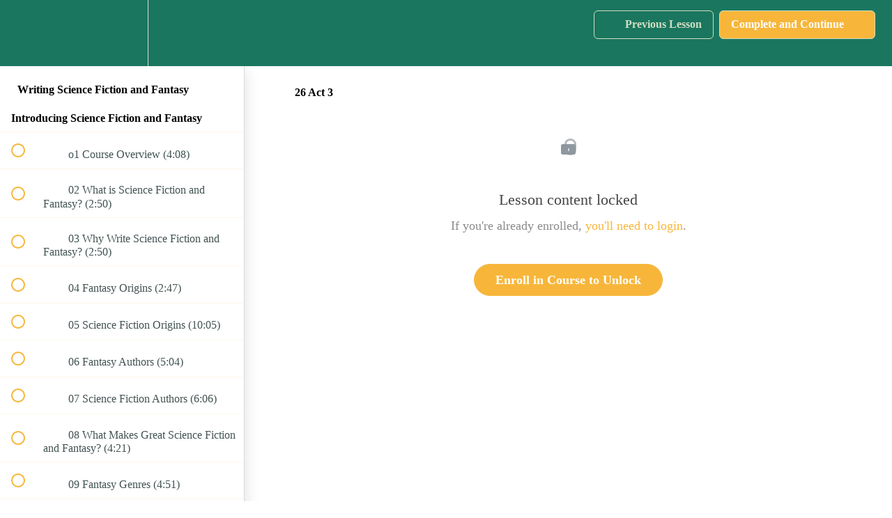

--- FILE ---
content_type: text/html; charset=utf-8
request_url: https://writingacademy.com/courses/84880/lectures/1227353
body_size: 32002
content:
<!DOCTYPE html>
<html>
  <head>
    <script src="https://releases.transloadit.com/uppy/v4.18.0/uppy.min.js"></script><link rel="stylesheet" href="https://releases.transloadit.com/uppy/v4.18.0/uppy.min.css" />
    <link href='https://static-media.hotmart.com/e4txBhcPzQZdlWP9qgvoiUrw-SM=/32x32/https://uploads.teachablecdn.com/attachments/77U65s0wQ4yOeOmSSEPQ_WA+favicon+icon.png' rel='icon' type='image/png'>

<link href='https://static-media.hotmart.com/8MVGPsYy0LrHYyRmGH7vkfNxgpM=/72x72/https://uploads.teachablecdn.com/attachments/77U65s0wQ4yOeOmSSEPQ_WA+favicon+icon.png' rel='apple-touch-icon' type='image/png'>

<link href='https://static-media.hotmart.com/ZivBKCv-giBxCGam3BLVrqlUDv0=/144x144/https://uploads.teachablecdn.com/attachments/77U65s0wQ4yOeOmSSEPQ_WA+favicon+icon.png' rel='apple-touch-icon' type='image/png'>

<link href='https://static-media.hotmart.com/maOoKcfamonXX3xOkULQpguOhLM=/320x345/https://uploads.teachablecdn.com/attachments/G49bfBTKReGEgTyLB7i2_computer-1185626.jpg' rel='apple-touch-startup-image' type='image/png'>

<link href='https://static-media.hotmart.com/SOY6WOUYV0-8qN5yIpbgLMlFPkg=/640x690/https://uploads.teachablecdn.com/attachments/G49bfBTKReGEgTyLB7i2_computer-1185626.jpg' rel='apple-touch-startup-image' type='image/png'>

<meta name='apple-mobile-web-app-capable' content='yes' />
<meta charset="UTF-8">
<meta name="csrf-param" content="authenticity_token" />
<meta name="csrf-token" content="e3lX-0cVaD1ziQWVRMJdBoQUp4KhteP9NjDe9JYWu7G7-WT-CFyeQBNfVWvZB2vnnJbxk_B7fSbO5gKBzx9ZWg" />
<link rel="stylesheet" href="https://fedora.teachablecdn.com/assets/bootstrap-748e653be2be27c8e709ced95eab64a05c870fcc9544b56e33dfe1a9a539317d.css" data-turbolinks-track="true" /><link href="https://teachable-themeable.learning.teachable.com/themecss/production/base.css?_=75c9e1a029e9&amp;brand_course_heading=%23ffffff&amp;brand_heading=%232b3636&amp;brand_homepage_heading=%23ffffff&amp;brand_navbar_fixed_text=%23d1dec3&amp;brand_navbar_text=%23d1dec3&amp;brand_primary=%231a765e&amp;brand_secondary=%23f7b63a&amp;brand_text=%232b3636&amp;logged_out_homepage_background_image_overlay=0.18&amp;logged_out_homepage_background_image_url=https%3A%2F%2Fuploads.teachablecdn.com%2Fattachments%2FG49bfBTKReGEgTyLB7i2_computer-1185626.jpg&amp;show_login=true&amp;show_signup=false" rel="stylesheet" data-turbolinks-track="true"></link>
<title>26 Act 3 | Writing Academy</title>
<meta name="description" content="Create your own science fiction or fantasy novel or screenplay, step by step">
<link rel="canonical" href="https://writingacademy.com/courses/84880/lectures/1227353">
<meta property="og:description" content="Create your own science fiction or fantasy novel or screenplay, step by step">
<meta property="og:image" content="https://uploads.teachablecdn.com/attachments/5AicjB5TritDpfvTQ1gg_Writing+Science+Fiction+and+Fantasy+Logo+Text.jpg">
<meta property="og:title" content="26 Act 3">
<meta property="og:type" content="website">
<meta property="og:url" content="https://writingacademy.com/courses/84880/lectures/1227353">
<meta name="twitter:card" content="summary_large_image">
<meta name="twitter:site" content="themeperks">
<meta name="brand_video_player_color" content="#39949a">
<meta name="site_title" content="Writing Academy">
<style>#coupon_div a 
{
font-size:24px !important;
text-decoration: underline;
}

@media (max-width: 1200px) {
 .navbar>.container .navbar-brand {font-size: 17px !important;}
 }

@media (max-width: 1200px) {
 .navbar>.container .navbar-brand { font-size: 17px !important;}
}


/*EDITING SERVICES CODE*/

.grid-container-hero-pub-edit {
  width: 100%;
  margin: 0 auto;
  display: grid;
  grid-template-columns: 1fr;
  grid-gap: 0em;
}

.hero-image-pub-edit {
  background-image: linear-gradient(rgba(0, 0, 0, 0.5), rgba(0, 0, 0, 0.6)), url("https://uploads.teachablecdn.com/attachments/iOTGRwNzRnO2bcGfVfUR_books-2596900+medium+hero.jpg");
  height: 400px;
  background-position: center;
  background-repeat: no-repeat;
  background-size: cover;
  margin: 0px;
}

.hero-text-pub-edit {
  text-align: center;
  position: absolute;
  top: 200px;
  left: 45%;
  -webkit-transform: translate(-50%, -50%);
          transform: translate(-50%, -50%);
  color: white;
}

.grid-container-covers {
  width: 100%;
  max-width: 1200px;
  margin: 0 auto;
  display: grid;
  grid-template-columns: repeat(1, 1fr);
  grid-gap: 1em;
}
@media (min-width: 30em) {
  .grid-container-covers {
    grid-template-columns: repeat(auto-fit, minmax(15em, 2fr));
  }
}

.cover-image {
  margin-left: auto;
  margin-right: auto;
  padding: 0;
  position: relative;
  align-self: center;
  color: #000000;
}
.cover-image img {
  display: block;
  max-width: 225px;
  box-shadow: 9px 9px 9px #999;
}



.grid-container-editing {
  width: 95%;
  max-width: 1200px;
  margin: 0 auto;
  display: grid;
  grid-template-columns: repeat(1, 20em);
  grid-gap: 1em;
}
@media (min-width: 20em) {
  .grid-container-editing {
    grid-template-columns: repeat(auto-fit, minmax(22em, 1fr));
  }
}

.grid-container-critique {
  width: 95%;
  max-width: 1200px;
  margin: 0 auto;
  display: grid;
  grid-template-columns: repeat(1, 20em);
  grid-gap: 1em;
}
@media (min-width: 20em) {
  .grid-container-critique {
    grid-template-columns: repeat(auto-fit, minmax(20em, 1fr));
  }
}

.grid-container-publishing {
  width: 100%;
  max-width: 1200px;
  margin: 0 auto;
  display: grid;
  grid-template-columns: repeat(2, 10em);
  grid-gap: 1em;
}
@media (min-width: 20em) {
  .grid-container-publishing {
    grid-template-columns: repeat(auto-fit, minmax(15em, 1fr));
  }
}

.editing-plan-skin {
  margin: 0;
  padding: 1em;
  position: relative;
  border-style: solid;
  border-color: #5900b3;
  border-radius: 15px 40px 15px 15px;
  background: #f2e6ff;
  color: #5900b3;
}

.editing-plan-box {
  margin: 0;
  padding: 0;
  position: relative;
}

.editing-plan-box-includes {
  margin: 0;
  padding: 1em;
  position: relative;
  border-style: solid;
  border-color: #FFFFFF;
  background: #FFFFFF;
  color: #000000;
}

.critique-plan-box-details {
  margin-top: 0;
  margin-left: .5em;
  margin-right: .5em;
  margin-bottom: 1em;
  padding: 1em;
  position: relative;
  border: none;
  background: #FFFFFF;
  color: #000000;
  border-radius: 0px 0px 15px 15px;
  border-color: #FFFFFF #FFFFFF #25a784 #FFFFFF;
  padding: 0 18px;
  max-height: 0;
  overflow: hidden;
  transition: max-height 0.2s ease-out;
}

.editing-plan-buy-button {
  margin: 0;
  padding: 1em;
  position: relative;
  border-style: solid;
  border-color: #FFFFFF;
  border-radius: 0px 0px 15px 15px;
  background: #FFFFFF;
  color: #000000;
}

.editing-plan-title-basic {
  margin: 0;
  padding: 1em;
  position: relative;
  background: #eafbf6;
  border-style: solid;
  border-color: #006400;
  border-radius: 15px 40px 15px 15px;
  color: #1A765E;
}

.editing-plan-basic-who {
  margin: 0;
  padding: 1em;
  position: relative;
  border-style: solid;
  border-radius: 15px 40px 0px 0px;
  border-color: #006400;
  background: #1A765E;
  color: #FFFFFF;
}

.editing-plan-basic-includes {
  margin: 0;
  padding: 1em;
  position: relative;
  border-style: none;
  border-radius: 15px 15px 0px 0px;
  background: #1A765E;
  color: #FFFFFF;
}

.button-basic-editing {
  padding: 10px 25px;
  font-size: 18px;
  text-align: center;
  cursor: pointer;
  outline: none;
  color: #fff;
  background-color: #1A765E;
  border: none;
  border-radius: 15px;
  box-shadow: 9px 9px 9px #999;
}

.button-basic-editing:hover {
  background-color: #25a784;
}

.button-basic-editing:active {
  background-color: #1A765E;
  box-shadow: 6px 6px 6px #666;
  -webkit-transform: translateY(4px);
          transform: translateY(4px);
}

.editing-plan-basic-what {
  margin: 0;
  padding: 0 1em;
  width: 100%;
  height: 3em;
  cursor: pointer;
  position: relative;
  background: #1A765E;
  border-radius: .5em;
  color: #FFFFFF;
  text-align: left;
}

.active, .editing-plan-basic-what:hover {
  background-color: #25a784;
}

.editing-plan-basic-what:after {
  content: '\002B';
  color: white;
  font-weight: bold;
  float: right;
}

.active:after {
  content: "\2212";
}

.editing-plan-title-advanced {
  margin: 0;
  padding: 1em;
  position: relative;
  border-style: solid;
  border-color: #4169E1;
  border-radius: 15px 40px 15px 15px;
  background: #e6f9ff;
  color: #4169E1;
}

.editing-plan-advanced-who {
  margin: 0;
  padding: 1em;
  position: relative;
  border-style: solid;
  border-radius: 15px 40px 0px 0px;
  border-color: #4169E1;
  background: #4682B4;
  color: #FFFFFF;
}

.editing-plan-advanced-includes {
  margin: 0;
  padding: 1em;
  position: relative;
  border-style: none;
  border-radius: 15px 15px 0px 0px;
  background: #4682B4;
  color: #FFFFFF;
}

.button-advanced-editing {
  padding: 10px 25px;
  font-size: 18px;
  text-align: center;
  cursor: pointer;
  outline: none;
  color: #fff;
  background-color: #4682B4;
  border: none;
  border-radius: 15px;
  box-shadow: 9px 9px 9px #999;
}

.button-advanced-editing:hover {
  background-color: #7eaacd;
}

.button-advanced-editing:active {
  background-color: #4682B4;
  box-shadow: 6px 6px 6px #666;
  -webkit-transform: translateY(4px);
          transform: translateY(4px);
}

.editing-plan-advanced-what {
  margin: 0;
  padding: 0 1em;
  width: 100%;
  height: 3em;
  cursor: pointer;
  position: relative;
  background: #4682B4;
  border-radius: .5em;
  color: #FFFFFF;
  text-align: left;
}

.active, .editing-plan-advanced-what:hover {
  background-color: #7eaacd;
}

.editing-plan-advanced-what:after {
  content: '\002B';
  color: white;
  font-weight: bold;
  float: right;
}

.active:after {
  content: "\2212";
}

.editing-plan-title-pro {
  margin: 0;
  padding: 1em;
  position: relative;
  border-style: solid;
  border-color: #FF8C00;
  border-radius: 15px 40px 15px 15px;
  background: #fef6e7;
  color: #FF8C00;
}

.editing-plan-pro-who {
  margin: 0;
  padding: 1em;
  position: relative;
  border-style: solid;
  border-radius: 15px 40px 0px 0px;
  border-color: #FF8C00;
  background: #F7B63A;
  color: #FFFFFF;
}

.button-pro-editing {
  padding: 10px 25px;
  font-size: 18px;
  text-align: center;
  cursor: pointer;
  outline: none;
  color: #fff;
  background-color: #F7B63A;
  border: none;
  border-radius: 15px;
  box-shadow: 9px 9px 9px #999;
}

.button-pro-editing:hover {
  background-color: #fad185;
}

.button-pro-editing:active {
  background-color: #F7B63A;
  box-shadow: 6px 6px 6px #666;
  -webkit-transform: translateY(4px);
          transform: translateY(4px);
}

.editing-plan-pro-includes {
  margin: 0;
  padding: 1em;
  position: relative;
  border-style: none;
  border-radius: 15px 15px 0px 0px;
  background: #F7B63A;
  color: #FFFFFF;
}

.editing-plan-pro-what {
  margin: 0;
  padding: 0 1em;
  width: 100%;
  height: 3em;
  cursor: pointer;
  position: relative;
  background: #F7B63A;
  border-radius: .5em;
  color: #FFFFFF;
  text-align: left;
}

.active, .editing-plan-pro-what:hover {
  background-color: #fad185;
}

.editing-plan-pro-what:after {
  content: '\002B';
  color: white;
  font-weight: bold;
  float: right;
}

.active:after {
  content: "\2212";
}

.editing-plan-title-publish {
  margin: 0;
  padding: 1em;
  position: relative;
  border-style: solid;
  border-color: #5900b3;
  border-radius: 15px 40px 15px 15px;
  background: rgba(217, 179, 255, 0.2);
  color: #5900b3;
}

.editing-plan-publish-who {
  margin: 0;
  padding: 1em;
  position: relative;
  border-style: solid;
  border-radius: 15px 40px 0px 0px;
  border-color: #5900b3;
  background: #8c1aff;
  color: #FFFFFF;
}

.publishing-plan-what {
  margin: 0;
  padding: 0 1em;
  width: 100%;
  height: 3em;
  cursor: pointer;
  position: relative;
  background: #5900b3;
  border-radius: .5em;
  color: #FFFFFF;
  text-align: left;
}

.active, .publishing-plan-what:hover {
  background-color: #8c1aff;
}

.publishing-plan-what:after {
  content: '\002B';
  color: white;
  font-weight: bold;
  float: right;
}

.active:after {
  content: "\2212";
}

.button-publish-editing {
  padding: 10px 25px;
  font-size: 18px;
  text-align: center;
  cursor: pointer;
  outline: none;
  color: #fff;
  background-color: #8c1aff;
  border: none;
  border-radius: 15px;
  box-shadow: 9px 9px 9px #999;
}

.button-publish-editing:hover {
  background-color: rgba(89, 0, 179, 0.5);
}

.button-publish-editing:active {
  background-color: #8c1aff;
  box-shadow: 6px 6px 6px #666;
  -webkit-transform: translateY(4px);
          transform: translateY(4px);
}

.editing-plan-publish2-who {
  margin: 0;
  padding: 1em;
  position: relative;
  border-style: solid;
  border-radius: 15px 40px 0px 0px;
  border-color: #5900b3;
  background: #bf80ff;
  color: #FFFFFF;
}

.button-publish2-editing {
  padding: 10px 25px;
  font-size: 18px;
  text-align: center;
  cursor: pointer;
  outline: none;
  color: #fff;
  background-color: #bf80ff;
  border: none;
  border-radius: 15px;
  box-shadow: 9px 9px 9px #999;
}

.button-publish2-editing:hover {
  background-color: rgba(191, 128, 255, 0.5);
}

.button-publish2-editing:active {
  background-color: #bf80ff;
  box-shadow: 6px 6px 6px #666;
  -webkit-transform: translateY(4px);
          transform: translateY(4px);
}


/* INSTRUCTOR BIOS */
.grid-container-bios {
  width: 95%;
  max-width: 1200px;
  margin: 0 auto;
  display: grid;
  grid-template-columns: repeat(1, 1fr);
  grid-gap: 0em;
}
@media (min-width: 33em) {
  .grid-container-bios {
    grid-template-columns: 1fr 2fr;
  }
}

.instructor-image {
  margin: 0;
  padding: 1em;
  position: relative;
  display: block;
  margin-left: auto;
  margin-right: auto;
  vertical-align: middle;
}

.instructor-bio {
  margin: 0;
  padding: 1em;
  position: relative;
  color: #000000;
}

/* COURSE IMAGES FOR BUNDLES */
.grid-container-courses {
  width: 100%;
  max-width: 1200px;
  margin: 0 auto;
  display: grid;
  grid-template-columns: repeat(1, 1fr);
  grid-gap: 1em;
}
@media (min-width: 30em) {
  .grid-container-courses {
    grid-template-columns: repeat(auto-fit, minmax(15em, 1fr));
  }
}

.course-image {
  margin: 0;
  padding: 0;
  position: relative;
  color: #000000;
}
.course-image img {
  width: 100%;
  display: block;
  box-shadow: 9px 9px 9px #999;
}
.course-image:hover {
  opacity: .7;
}

.course-image:active {
  opacity: 1;
  box-shadow: 6px 6px 6px #666;
  -webkit-transform: translateY(4px);
          transform: translateY(4px);
}

/*COURSE JOURNIES*/
.grid-container-journey {
  width: 100%;
  max-width: 1200px;
  margin: 0 auto;
  display: grid;
  grid-template-columns: repeat(2, 1fr);
  grid-gap: 1em;
}
@media only screen and (max-width: 38em) {
  .grid-container-journey {
    grid-template-columns: repeat(1, 1fr);
  }
  .grid-container-journey .img-left {
    grid-area: 1;
  }
  .grid-container-journey .desc-right {
    grid-area: 2;
  }
  .grid-container-journey .img-right {
    grid-area: 3;
  }
  .grid-container-journey .desc-left {
    grid-area: 4;
  }
}

.course-description-for-bundles {
  margin: 0;
  padding: 0;
  position: relative;
  align-self: start;
  color: #000000;
}

/*SMALL IMAGES NEXT TO TEXT*/
.grid-container-small-images-home {
  width: 100%;
  max-width: 1200px;
  margin: 0 auto;
  display: grid;
  grid-template-columns: 175px auto;
  grid-gap: 0em;
}
@media (max-width: 33em) {
  .grid-container-small-images-home {
    grid-template-columns: repeat(1, 1fr);
  }
}

.small-image-home {
  margin: 0;
  padding: 1em;
  position: relative;
}

.small-image-text {
  margin: 0;
  padding: 1em;
  position: relative;
  color: #000000;
}


/*HOME PAGE*/
.bundle-image {
  margin: 0;
  padding: 0;
  position: relative;
  background: #FFFFFF;
  color: #000000;
  box-shadow: 9px 9px 9px #999;
}
.bundle-image img {
  width: 100%;
  display: block;
}
.bundle-image:hover {
  opacity: .7;
}

.bundle-image:active {
  opacity: 1;
  box-shadow: 6px 6px 6px #666;
  -webkit-transform: translateY(4px);
          transform: translateY(4px);
}

.small-image {
  margin: 0;
  padding: 0;
  position: relative;
}
.small-image img {
  display: block;
  margin-left: auto;
  margin-right: auto;
  vertical-align: middle;
  max-width: 150px;
  max-height: 150px;
}

.grid-container-small-images-home {
  width: 100%;
  max-width: 1200px;
  margin: 0 auto;
  display: grid;
  grid-template-columns: 175px auto;
  grid-gap: 0em;
}
@media (max-width: 33em) {
  .grid-container-small-images-home {
    grid-template-columns: repeat(1, 1fr);
  }
}

.small-image-home {
  margin: 0;
  padding: 1em 1em 1em 0;
  position: relative;
}

.small-image-text {
  margin: 0;
  padding: 1em;
  position: relative;
  color: #000000;
}

.small-image-link {
  margin: 0;
  padding: 0;
  position: relative;
}
.small-image-link img {
  display: block;
  margin-left: auto;
  margin-right: auto;
  vertical-align: middle;
  max-width: 150px;
  max-height: 150px;
}
.small-image-link:hover {
  opacity: .7;
}

.small-image-link:active {
  opacity: 1;
  -webkit-transform: translateY(4px);
          transform: translateY(4px);
}

.gray-background {
  font-class: "Proxima";
}

.grid-container-courses-text {
  width: 100%;
  max-width: 1200px;
  margin: 0 auto;
  display: grid;
  grid-template-columns: repeat(3, 1fr);
  grid-gap: 1em;
  background: #FFFFFF;
}
@media (max-width: 33em) {
  .grid-container-courses-text {
    grid-template-columns: repeat(2, 1fr);
  }
}

.course-list-custom {
  margin: 0;
  padding: 1em;
  background: #fad185;
  border-style: solid;
  border-color: #FF8C00;
  border-radius: 10px 10px 10px 10px;
  box-shadow: 9px 9px 9px #999;
  text-align: center;
  color: #1A765E;
}
.course-list-custom a:link {
  color: #1A765E;
}
.course-list-custom a:visited {
  color: #FF8C00;
}
.course-list-custom a:hover {
  color: #29bc95;
}
.course-list-custom a:active {
  color: #ffa333;
}
.course-list-custom:hover {
  opacity: .7;
  color: #29bc95;
}

.course-list-custom:active {
  opacity: 1;
  box-shadow: 6px 6px 6px #666;
  -webkit-transform: translateY(4px);
          transform: translateY(4px);
}

.course-list-custom-bundle {
  margin: 0;
  padding: 1em;
  background: #668cff;
  border-style: solid;
  border-color: #002db3;
  border-radius: 10px 10px 10px 10px;
  box-shadow: 9px 9px 9px #999;
  text-align: center;
  color: #FFFFFF;
}
.course-list-custom-bundle a:link {
  color: #1a75ff;
}
.course-list-custom-bundle a:visited {
  color: #FFFFFF;
}
.course-list-custom-bundle a:hover {
  color: #ffd199;
}
.course-list-custom-bundle a:active {
  color: #ffa333;
}
.course-list-custom-bundle:hover {
  opacity: .7;
  color: #ffd199;
}

.course-list-custom-bundle:active {
  opacity: 1;
  box-shadow: 6px 6px 6px #666;
  -webkit-transform: translateY(4px);
          transform: translateY(4px);
}

a.anchor-home {
  display: block;
  position: relative;
  top: -50px;
  visibility: hidden;
}
</style>
<script src='//fast.wistia.com/assets/external/E-v1.js'></script>
<script
  src='https://www.recaptcha.net/recaptcha/api.js'
  async
  defer></script>



      <meta name="asset_host" content="https://fedora.teachablecdn.com">
     <script>
  (function () {
    const origCreateElement = Document.prototype.createElement;
    Document.prototype.createElement = function () {
      const el = origCreateElement.apply(this, arguments);
      if (arguments[0].toLowerCase() === "video") {
        const observer = new MutationObserver(() => {
          if (
            el.src &&
            el.src.startsWith("data:video") &&
            el.autoplay &&
            el.style.display === "none"
          ) {
            el.removeAttribute("autoplay");
            el.autoplay = false;
            el.style.display = "none";
            observer.disconnect();
          }
        });
        observer.observe(el, {
          attributes: true,
          attributeFilter: ["src", "autoplay", "style"],
        });
      }
      return el;
    };
  })();
</script>
<script src="https://fedora.teachablecdn.com/packs/student-globals--1463f1f1bdf1bb9a431c.js"></script><script src="https://fedora.teachablecdn.com/packs/student-legacy--38db0977d3748059802d.js"></script><script src="https://fedora.teachablecdn.com/packs/student--e4ea9b8f25228072afe8.js"></script>
<meta id='iris-url' data-iris-url=https://eventable.internal.teachable.com />
<script type="text/javascript">
  window.heap=window.heap||[],heap.load=function(e,t){window.heap.appid=e,window.heap.config=t=t||{};var r=document.createElement("script");r.type="text/javascript",r.async=!0,r.src="https://cdn.heapanalytics.com/js/heap-"+e+".js";var a=document.getElementsByTagName("script")[0];a.parentNode.insertBefore(r,a);for(var n=function(e){return function(){heap.push([e].concat(Array.prototype.slice.call(arguments,0)))}},p=["addEventProperties","addUserProperties","clearEventProperties","identify","resetIdentity","removeEventProperty","setEventProperties","track","unsetEventProperty"],o=0;o<p.length;o++)heap[p[o]]=n(p[o])},heap.load("318805607");
  window.heapShouldTrackUser = true;
</script>


<script type="text/javascript">
  var _user_id = ''; // Set to the user's ID, username, or email address, or '' if not yet known.
  var _session_id = 'ee805c26ba50f646c638f79279022b3c'; // Set to a unique session ID for the visitor's current browsing session.

  var _sift = window._sift = window._sift || [];
  _sift.push(['_setAccount', '2e541754ec']);
  _sift.push(['_setUserId', _user_id]);
  _sift.push(['_setSessionId', _session_id]);
  _sift.push(['_trackPageview']);

  (function() {
    function ls() {
      var e = document.createElement('script');
      e.src = 'https://cdn.sift.com/s.js';
      document.body.appendChild(e);
    }
    if (window.attachEvent) {
      window.attachEvent('onload', ls);
    } else {
      window.addEventListener('load', ls, false);
    }
  })();
</script>


<!-- Facebook Pixel Code -->
<script>
  !function(f,b,e,v,n,t,s)
  {if(f.fbq)return;n=f.fbq=function(){n.callMethod?
  n.callMethod.apply(n,arguments):n.queue.push(arguments)};
  if(!f._fbq)f._fbq=n;n.push=n;n.loaded=!0;n.version='2.0';
  n.queue=[];t=b.createElement(e);t.async=!0;
  t.src=v;s=b.getElementsByTagName(e)[0];
  s.parentNode.insertBefore(t,s)}(window, document,'script',
  'https://connect.facebook.net/en_US/fbevents.js');
  fbq('init', '361508957950088');
  fbq('track', 'PageView');
</script>
<noscript><img height="1" width="1" style="display:none"
  src="https://www.facebook.com/tr?id=361508957950088&ev=PageView&noscript=1"
/></noscript>
<!-- End Facebook Pixel Code -->

<!-- Meta Pixel Code -->
<script>
!function(f,b,e,v,n,t,s)
{if(f.fbq)return;n=f.fbq=function(){n.callMethod?
n.callMethod.apply(n,arguments):n.queue.push(arguments)};
if(!f._fbq)f._fbq=n;n.push=n;n.loaded=!0;n.version='2.0';
n.queue=[];t=b.createElement(e);t.async=!0;
t.src=v;s=b.getElementsByTagName(e)[0];
s.parentNode.insertBefore(t,s)}(window, document,'script',
'https://connect.facebook.net/en_US/fbevents.js');
fbq('init', '494399738845671');
fbq('track', 'PageView');
</script>
<noscript><img height="1" width="1" style="display:none"
src="https://www.facebook.com/tr?id=494399738845671&ev=PageView&noscript=1"
/></noscript>
<!-- End Meta Pixel Code -->
<div id="fb-root"></div>
<script>(function(d, s, id) {
  var js, fjs = d.getElementsByTagName(s)[0];
  if (d.getElementById(id)) return;
  js = d.createElement(s); js.id = id;
  js.src = "//connect.facebook.net/en_US/all.js#xfbml=1&appId=149703825193446";
  fjs.parentNode.insertBefore(js, fjs);
}(document, 'script', 'facebook-jssdk'));</script>
<script src="//z-na.amazon-adsystem.com/widgets/onejs?MarketPlace=US&adInstanceId=558dae3e-5bf2-463a-a9ff-e3c01488ccd6"></script>


<!-- Google tag (gtag.js) -->
<script async src="https://www.googletagmanager.com/gtag/js?id=G-SL8LSCXHSV"></script>
<script>
  window.dataLayer = window.dataLayer || [];
  function gtag(){dataLayer.push(arguments);}
  gtag('js', new Date());

  gtag('config', 'G-SL8LSCXHSV', {
    'user_id': '',
    'school_id': '929',
    'school_domain': 'writingacademy.com'
  });
</script>



<meta http-equiv="X-UA-Compatible" content="IE=edge">
<script type="text/javascript">window.NREUM||(NREUM={});NREUM.info={"beacon":"bam.nr-data.net","errorBeacon":"bam.nr-data.net","licenseKey":"NRBR-08e3a2ada38dc55a529","applicationID":"1065060701","transactionName":"dAxdTUFZXVQEQh0JAFQXRktWRR5LCV9F","queueTime":0,"applicationTime":246,"agent":""}</script>
<script type="text/javascript">(window.NREUM||(NREUM={})).init={privacy:{cookies_enabled:true},ajax:{deny_list:["bam.nr-data.net"]},feature_flags:["soft_nav"],distributed_tracing:{enabled:true}};(window.NREUM||(NREUM={})).loader_config={agentID:"1103368432",accountID:"4102727",trustKey:"27503",xpid:"UAcHU1FRDxABVFdXBwcHUVQA",licenseKey:"NRBR-08e3a2ada38dc55a529",applicationID:"1065060701",browserID:"1103368432"};;/*! For license information please see nr-loader-spa-1.308.0.min.js.LICENSE.txt */
(()=>{var e,t,r={384:(e,t,r)=>{"use strict";r.d(t,{NT:()=>a,US:()=>u,Zm:()=>o,bQ:()=>d,dV:()=>c,pV:()=>l});var n=r(6154),i=r(1863),s=r(1910);const a={beacon:"bam.nr-data.net",errorBeacon:"bam.nr-data.net"};function o(){return n.gm.NREUM||(n.gm.NREUM={}),void 0===n.gm.newrelic&&(n.gm.newrelic=n.gm.NREUM),n.gm.NREUM}function c(){let e=o();return e.o||(e.o={ST:n.gm.setTimeout,SI:n.gm.setImmediate||n.gm.setInterval,CT:n.gm.clearTimeout,XHR:n.gm.XMLHttpRequest,REQ:n.gm.Request,EV:n.gm.Event,PR:n.gm.Promise,MO:n.gm.MutationObserver,FETCH:n.gm.fetch,WS:n.gm.WebSocket},(0,s.i)(...Object.values(e.o))),e}function d(e,t){let r=o();r.initializedAgents??={},t.initializedAt={ms:(0,i.t)(),date:new Date},r.initializedAgents[e]=t}function u(e,t){o()[e]=t}function l(){return function(){let e=o();const t=e.info||{};e.info={beacon:a.beacon,errorBeacon:a.errorBeacon,...t}}(),function(){let e=o();const t=e.init||{};e.init={...t}}(),c(),function(){let e=o();const t=e.loader_config||{};e.loader_config={...t}}(),o()}},782:(e,t,r)=>{"use strict";r.d(t,{T:()=>n});const n=r(860).K7.pageViewTiming},860:(e,t,r)=>{"use strict";r.d(t,{$J:()=>u,K7:()=>c,P3:()=>d,XX:()=>i,Yy:()=>o,df:()=>s,qY:()=>n,v4:()=>a});const n="events",i="jserrors",s="browser/blobs",a="rum",o="browser/logs",c={ajax:"ajax",genericEvents:"generic_events",jserrors:i,logging:"logging",metrics:"metrics",pageAction:"page_action",pageViewEvent:"page_view_event",pageViewTiming:"page_view_timing",sessionReplay:"session_replay",sessionTrace:"session_trace",softNav:"soft_navigations",spa:"spa"},d={[c.pageViewEvent]:1,[c.pageViewTiming]:2,[c.metrics]:3,[c.jserrors]:4,[c.spa]:5,[c.ajax]:6,[c.sessionTrace]:7,[c.softNav]:8,[c.sessionReplay]:9,[c.logging]:10,[c.genericEvents]:11},u={[c.pageViewEvent]:a,[c.pageViewTiming]:n,[c.ajax]:n,[c.spa]:n,[c.softNav]:n,[c.metrics]:i,[c.jserrors]:i,[c.sessionTrace]:s,[c.sessionReplay]:s,[c.logging]:o,[c.genericEvents]:"ins"}},944:(e,t,r)=>{"use strict";r.d(t,{R:()=>i});var n=r(3241);function i(e,t){"function"==typeof console.debug&&(console.debug("New Relic Warning: https://github.com/newrelic/newrelic-browser-agent/blob/main/docs/warning-codes.md#".concat(e),t),(0,n.W)({agentIdentifier:null,drained:null,type:"data",name:"warn",feature:"warn",data:{code:e,secondary:t}}))}},993:(e,t,r)=>{"use strict";r.d(t,{A$:()=>s,ET:()=>a,TZ:()=>o,p_:()=>i});var n=r(860);const i={ERROR:"ERROR",WARN:"WARN",INFO:"INFO",DEBUG:"DEBUG",TRACE:"TRACE"},s={OFF:0,ERROR:1,WARN:2,INFO:3,DEBUG:4,TRACE:5},a="log",o=n.K7.logging},1541:(e,t,r)=>{"use strict";r.d(t,{U:()=>i,f:()=>n});const n={MFE:"MFE",BA:"BA"};function i(e,t){if(2!==t?.harvestEndpointVersion)return{};const r=t.agentRef.runtime.appMetadata.agents[0].entityGuid;return e?{"source.id":e.id,"source.name":e.name,"source.type":e.type,"parent.id":e.parent?.id||r,"parent.type":e.parent?.type||n.BA}:{"entity.guid":r,appId:t.agentRef.info.applicationID}}},1687:(e,t,r)=>{"use strict";r.d(t,{Ak:()=>d,Ze:()=>h,x3:()=>u});var n=r(3241),i=r(7836),s=r(3606),a=r(860),o=r(2646);const c={};function d(e,t){const r={staged:!1,priority:a.P3[t]||0};l(e),c[e].get(t)||c[e].set(t,r)}function u(e,t){e&&c[e]&&(c[e].get(t)&&c[e].delete(t),p(e,t,!1),c[e].size&&f(e))}function l(e){if(!e)throw new Error("agentIdentifier required");c[e]||(c[e]=new Map)}function h(e="",t="feature",r=!1){if(l(e),!e||!c[e].get(t)||r)return p(e,t);c[e].get(t).staged=!0,f(e)}function f(e){const t=Array.from(c[e]);t.every(([e,t])=>t.staged)&&(t.sort((e,t)=>e[1].priority-t[1].priority),t.forEach(([t])=>{c[e].delete(t),p(e,t)}))}function p(e,t,r=!0){const a=e?i.ee.get(e):i.ee,c=s.i.handlers;if(!a.aborted&&a.backlog&&c){if((0,n.W)({agentIdentifier:e,type:"lifecycle",name:"drain",feature:t}),r){const e=a.backlog[t],r=c[t];if(r){for(let t=0;e&&t<e.length;++t)g(e[t],r);Object.entries(r).forEach(([e,t])=>{Object.values(t||{}).forEach(t=>{t[0]?.on&&t[0]?.context()instanceof o.y&&t[0].on(e,t[1])})})}}a.isolatedBacklog||delete c[t],a.backlog[t]=null,a.emit("drain-"+t,[])}}function g(e,t){var r=e[1];Object.values(t[r]||{}).forEach(t=>{var r=e[0];if(t[0]===r){var n=t[1],i=e[3],s=e[2];n.apply(i,s)}})}},1738:(e,t,r)=>{"use strict";r.d(t,{U:()=>f,Y:()=>h});var n=r(3241),i=r(9908),s=r(1863),a=r(944),o=r(5701),c=r(3969),d=r(8362),u=r(860),l=r(4261);function h(e,t,r,s){const h=s||r;!h||h[e]&&h[e]!==d.d.prototype[e]||(h[e]=function(){(0,i.p)(c.xV,["API/"+e+"/called"],void 0,u.K7.metrics,r.ee),(0,n.W)({agentIdentifier:r.agentIdentifier,drained:!!o.B?.[r.agentIdentifier],type:"data",name:"api",feature:l.Pl+e,data:{}});try{return t.apply(this,arguments)}catch(e){(0,a.R)(23,e)}})}function f(e,t,r,n,a){const o=e.info;null===r?delete o.jsAttributes[t]:o.jsAttributes[t]=r,(a||null===r)&&(0,i.p)(l.Pl+n,[(0,s.t)(),t,r],void 0,"session",e.ee)}},1741:(e,t,r)=>{"use strict";r.d(t,{W:()=>s});var n=r(944),i=r(4261);class s{#e(e,...t){if(this[e]!==s.prototype[e])return this[e](...t);(0,n.R)(35,e)}addPageAction(e,t){return this.#e(i.hG,e,t)}register(e){return this.#e(i.eY,e)}recordCustomEvent(e,t){return this.#e(i.fF,e,t)}setPageViewName(e,t){return this.#e(i.Fw,e,t)}setCustomAttribute(e,t,r){return this.#e(i.cD,e,t,r)}noticeError(e,t){return this.#e(i.o5,e,t)}setUserId(e,t=!1){return this.#e(i.Dl,e,t)}setApplicationVersion(e){return this.#e(i.nb,e)}setErrorHandler(e){return this.#e(i.bt,e)}addRelease(e,t){return this.#e(i.k6,e,t)}log(e,t){return this.#e(i.$9,e,t)}start(){return this.#e(i.d3)}finished(e){return this.#e(i.BL,e)}recordReplay(){return this.#e(i.CH)}pauseReplay(){return this.#e(i.Tb)}addToTrace(e){return this.#e(i.U2,e)}setCurrentRouteName(e){return this.#e(i.PA,e)}interaction(e){return this.#e(i.dT,e)}wrapLogger(e,t,r){return this.#e(i.Wb,e,t,r)}measure(e,t){return this.#e(i.V1,e,t)}consent(e){return this.#e(i.Pv,e)}}},1863:(e,t,r)=>{"use strict";function n(){return Math.floor(performance.now())}r.d(t,{t:()=>n})},1910:(e,t,r)=>{"use strict";r.d(t,{i:()=>s});var n=r(944);const i=new Map;function s(...e){return e.every(e=>{if(i.has(e))return i.get(e);const t="function"==typeof e?e.toString():"",r=t.includes("[native code]"),s=t.includes("nrWrapper");return r||s||(0,n.R)(64,e?.name||t),i.set(e,r),r})}},2555:(e,t,r)=>{"use strict";r.d(t,{D:()=>o,f:()=>a});var n=r(384),i=r(8122);const s={beacon:n.NT.beacon,errorBeacon:n.NT.errorBeacon,licenseKey:void 0,applicationID:void 0,sa:void 0,queueTime:void 0,applicationTime:void 0,ttGuid:void 0,user:void 0,account:void 0,product:void 0,extra:void 0,jsAttributes:{},userAttributes:void 0,atts:void 0,transactionName:void 0,tNamePlain:void 0};function a(e){try{return!!e.licenseKey&&!!e.errorBeacon&&!!e.applicationID}catch(e){return!1}}const o=e=>(0,i.a)(e,s)},2614:(e,t,r)=>{"use strict";r.d(t,{BB:()=>a,H3:()=>n,g:()=>d,iL:()=>c,tS:()=>o,uh:()=>i,wk:()=>s});const n="NRBA",i="SESSION",s=144e5,a=18e5,o={STARTED:"session-started",PAUSE:"session-pause",RESET:"session-reset",RESUME:"session-resume",UPDATE:"session-update"},c={SAME_TAB:"same-tab",CROSS_TAB:"cross-tab"},d={OFF:0,FULL:1,ERROR:2}},2646:(e,t,r)=>{"use strict";r.d(t,{y:()=>n});class n{constructor(e){this.contextId=e}}},2843:(e,t,r)=>{"use strict";r.d(t,{G:()=>s,u:()=>i});var n=r(3878);function i(e,t=!1,r,i){(0,n.DD)("visibilitychange",function(){if(t)return void("hidden"===document.visibilityState&&e());e(document.visibilityState)},r,i)}function s(e,t,r){(0,n.sp)("pagehide",e,t,r)}},3241:(e,t,r)=>{"use strict";r.d(t,{W:()=>s});var n=r(6154);const i="newrelic";function s(e={}){try{n.gm.dispatchEvent(new CustomEvent(i,{detail:e}))}catch(e){}}},3304:(e,t,r)=>{"use strict";r.d(t,{A:()=>s});var n=r(7836);const i=()=>{const e=new WeakSet;return(t,r)=>{if("object"==typeof r&&null!==r){if(e.has(r))return;e.add(r)}return r}};function s(e){try{return JSON.stringify(e,i())??""}catch(e){try{n.ee.emit("internal-error",[e])}catch(e){}return""}}},3333:(e,t,r)=>{"use strict";r.d(t,{$v:()=>u,TZ:()=>n,Xh:()=>c,Zp:()=>i,kd:()=>d,mq:()=>o,nf:()=>a,qN:()=>s});const n=r(860).K7.genericEvents,i=["auxclick","click","copy","keydown","paste","scrollend"],s=["focus","blur"],a=4,o=1e3,c=2e3,d=["PageAction","UserAction","BrowserPerformance"],u={RESOURCES:"experimental.resources",REGISTER:"register"}},3434:(e,t,r)=>{"use strict";r.d(t,{Jt:()=>s,YM:()=>d});var n=r(7836),i=r(5607);const s="nr@original:".concat(i.W),a=50;var o=Object.prototype.hasOwnProperty,c=!1;function d(e,t){return e||(e=n.ee),r.inPlace=function(e,t,n,i,s){n||(n="");const a="-"===n.charAt(0);for(let o=0;o<t.length;o++){const c=t[o],d=e[c];l(d)||(e[c]=r(d,a?c+n:n,i,c,s))}},r.flag=s,r;function r(t,r,n,c,d){return l(t)?t:(r||(r=""),nrWrapper[s]=t,function(e,t,r){if(Object.defineProperty&&Object.keys)try{return Object.keys(e).forEach(function(r){Object.defineProperty(t,r,{get:function(){return e[r]},set:function(t){return e[r]=t,t}})}),t}catch(e){u([e],r)}for(var n in e)o.call(e,n)&&(t[n]=e[n])}(t,nrWrapper,e),nrWrapper);function nrWrapper(){var s,o,l,h;let f;try{o=this,s=[...arguments],l="function"==typeof n?n(s,o):n||{}}catch(t){u([t,"",[s,o,c],l],e)}i(r+"start",[s,o,c],l,d);const p=performance.now();let g;try{return h=t.apply(o,s),g=performance.now(),h}catch(e){throw g=performance.now(),i(r+"err",[s,o,e],l,d),f=e,f}finally{const e=g-p,t={start:p,end:g,duration:e,isLongTask:e>=a,methodName:c,thrownError:f};t.isLongTask&&i("long-task",[t,o],l,d),i(r+"end",[s,o,h],l,d)}}}function i(r,n,i,s){if(!c||t){var a=c;c=!0;try{e.emit(r,n,i,t,s)}catch(t){u([t,r,n,i],e)}c=a}}}function u(e,t){t||(t=n.ee);try{t.emit("internal-error",e)}catch(e){}}function l(e){return!(e&&"function"==typeof e&&e.apply&&!e[s])}},3606:(e,t,r)=>{"use strict";r.d(t,{i:()=>s});var n=r(9908);s.on=a;var i=s.handlers={};function s(e,t,r,s){a(s||n.d,i,e,t,r)}function a(e,t,r,i,s){s||(s="feature"),e||(e=n.d);var a=t[s]=t[s]||{};(a[r]=a[r]||[]).push([e,i])}},3738:(e,t,r)=>{"use strict";r.d(t,{He:()=>i,Kp:()=>o,Lc:()=>d,Rz:()=>u,TZ:()=>n,bD:()=>s,d3:()=>a,jx:()=>l,sl:()=>h,uP:()=>c});const n=r(860).K7.sessionTrace,i="bstResource",s="resource",a="-start",o="-end",c="fn"+a,d="fn"+o,u="pushState",l=1e3,h=3e4},3785:(e,t,r)=>{"use strict";r.d(t,{R:()=>c,b:()=>d});var n=r(9908),i=r(1863),s=r(860),a=r(3969),o=r(993);function c(e,t,r={},c=o.p_.INFO,d=!0,u,l=(0,i.t)()){(0,n.p)(a.xV,["API/logging/".concat(c.toLowerCase(),"/called")],void 0,s.K7.metrics,e),(0,n.p)(o.ET,[l,t,r,c,d,u],void 0,s.K7.logging,e)}function d(e){return"string"==typeof e&&Object.values(o.p_).some(t=>t===e.toUpperCase().trim())}},3878:(e,t,r)=>{"use strict";function n(e,t){return{capture:e,passive:!1,signal:t}}function i(e,t,r=!1,i){window.addEventListener(e,t,n(r,i))}function s(e,t,r=!1,i){document.addEventListener(e,t,n(r,i))}r.d(t,{DD:()=>s,jT:()=>n,sp:()=>i})},3962:(e,t,r)=>{"use strict";r.d(t,{AM:()=>a,O2:()=>l,OV:()=>s,Qu:()=>h,TZ:()=>c,ih:()=>f,pP:()=>o,t1:()=>u,tC:()=>i,wD:()=>d});var n=r(860);const i=["click","keydown","submit"],s="popstate",a="api",o="initialPageLoad",c=n.K7.softNav,d=5e3,u=500,l={INITIAL_PAGE_LOAD:"",ROUTE_CHANGE:1,UNSPECIFIED:2},h={INTERACTION:1,AJAX:2,CUSTOM_END:3,CUSTOM_TRACER:4},f={IP:"in progress",PF:"pending finish",FIN:"finished",CAN:"cancelled"}},3969:(e,t,r)=>{"use strict";r.d(t,{TZ:()=>n,XG:()=>o,rs:()=>i,xV:()=>a,z_:()=>s});const n=r(860).K7.metrics,i="sm",s="cm",a="storeSupportabilityMetrics",o="storeEventMetrics"},4234:(e,t,r)=>{"use strict";r.d(t,{W:()=>s});var n=r(7836),i=r(1687);class s{constructor(e,t){this.agentIdentifier=e,this.ee=n.ee.get(e),this.featureName=t,this.blocked=!1}deregisterDrain(){(0,i.x3)(this.agentIdentifier,this.featureName)}}},4261:(e,t,r)=>{"use strict";r.d(t,{$9:()=>u,BL:()=>c,CH:()=>p,Dl:()=>R,Fw:()=>w,PA:()=>v,Pl:()=>n,Pv:()=>A,Tb:()=>h,U2:()=>a,V1:()=>E,Wb:()=>T,bt:()=>y,cD:()=>b,d3:()=>x,dT:()=>d,eY:()=>g,fF:()=>f,hG:()=>s,hw:()=>i,k6:()=>o,nb:()=>m,o5:()=>l});const n="api-",i=n+"ixn-",s="addPageAction",a="addToTrace",o="addRelease",c="finished",d="interaction",u="log",l="noticeError",h="pauseReplay",f="recordCustomEvent",p="recordReplay",g="register",m="setApplicationVersion",v="setCurrentRouteName",b="setCustomAttribute",y="setErrorHandler",w="setPageViewName",R="setUserId",x="start",T="wrapLogger",E="measure",A="consent"},5205:(e,t,r)=>{"use strict";r.d(t,{j:()=>S});var n=r(384),i=r(1741);var s=r(2555),a=r(3333);const o=e=>{if(!e||"string"!=typeof e)return!1;try{document.createDocumentFragment().querySelector(e)}catch{return!1}return!0};var c=r(2614),d=r(944),u=r(8122);const l="[data-nr-mask]",h=e=>(0,u.a)(e,(()=>{const e={feature_flags:[],experimental:{allow_registered_children:!1,resources:!1},mask_selector:"*",block_selector:"[data-nr-block]",mask_input_options:{color:!1,date:!1,"datetime-local":!1,email:!1,month:!1,number:!1,range:!1,search:!1,tel:!1,text:!1,time:!1,url:!1,week:!1,textarea:!1,select:!1,password:!0}};return{ajax:{deny_list:void 0,block_internal:!0,enabled:!0,autoStart:!0},api:{get allow_registered_children(){return e.feature_flags.includes(a.$v.REGISTER)||e.experimental.allow_registered_children},set allow_registered_children(t){e.experimental.allow_registered_children=t},duplicate_registered_data:!1},browser_consent_mode:{enabled:!1},distributed_tracing:{enabled:void 0,exclude_newrelic_header:void 0,cors_use_newrelic_header:void 0,cors_use_tracecontext_headers:void 0,allowed_origins:void 0},get feature_flags(){return e.feature_flags},set feature_flags(t){e.feature_flags=t},generic_events:{enabled:!0,autoStart:!0},harvest:{interval:30},jserrors:{enabled:!0,autoStart:!0},logging:{enabled:!0,autoStart:!0},metrics:{enabled:!0,autoStart:!0},obfuscate:void 0,page_action:{enabled:!0},page_view_event:{enabled:!0,autoStart:!0},page_view_timing:{enabled:!0,autoStart:!0},performance:{capture_marks:!1,capture_measures:!1,capture_detail:!0,resources:{get enabled(){return e.feature_flags.includes(a.$v.RESOURCES)||e.experimental.resources},set enabled(t){e.experimental.resources=t},asset_types:[],first_party_domains:[],ignore_newrelic:!0}},privacy:{cookies_enabled:!0},proxy:{assets:void 0,beacon:void 0},session:{expiresMs:c.wk,inactiveMs:c.BB},session_replay:{autoStart:!0,enabled:!1,preload:!1,sampling_rate:10,error_sampling_rate:100,collect_fonts:!1,inline_images:!1,fix_stylesheets:!0,mask_all_inputs:!0,get mask_text_selector(){return e.mask_selector},set mask_text_selector(t){o(t)?e.mask_selector="".concat(t,",").concat(l):""===t||null===t?e.mask_selector=l:(0,d.R)(5,t)},get block_class(){return"nr-block"},get ignore_class(){return"nr-ignore"},get mask_text_class(){return"nr-mask"},get block_selector(){return e.block_selector},set block_selector(t){o(t)?e.block_selector+=",".concat(t):""!==t&&(0,d.R)(6,t)},get mask_input_options(){return e.mask_input_options},set mask_input_options(t){t&&"object"==typeof t?e.mask_input_options={...t,password:!0}:(0,d.R)(7,t)}},session_trace:{enabled:!0,autoStart:!0},soft_navigations:{enabled:!0,autoStart:!0},spa:{enabled:!0,autoStart:!0},ssl:void 0,user_actions:{enabled:!0,elementAttributes:["id","className","tagName","type"]}}})());var f=r(6154),p=r(9324);let g=0;const m={buildEnv:p.F3,distMethod:p.Xs,version:p.xv,originTime:f.WN},v={consented:!1},b={appMetadata:{},get consented(){return this.session?.state?.consent||v.consented},set consented(e){v.consented=e},customTransaction:void 0,denyList:void 0,disabled:!1,harvester:void 0,isolatedBacklog:!1,isRecording:!1,loaderType:void 0,maxBytes:3e4,obfuscator:void 0,onerror:void 0,ptid:void 0,releaseIds:{},session:void 0,timeKeeper:void 0,registeredEntities:[],jsAttributesMetadata:{bytes:0},get harvestCount(){return++g}},y=e=>{const t=(0,u.a)(e,b),r=Object.keys(m).reduce((e,t)=>(e[t]={value:m[t],writable:!1,configurable:!0,enumerable:!0},e),{});return Object.defineProperties(t,r)};var w=r(5701);const R=e=>{const t=e.startsWith("http");e+="/",r.p=t?e:"https://"+e};var x=r(7836),T=r(3241);const E={accountID:void 0,trustKey:void 0,agentID:void 0,licenseKey:void 0,applicationID:void 0,xpid:void 0},A=e=>(0,u.a)(e,E),_=new Set;function S(e,t={},r,a){let{init:o,info:c,loader_config:d,runtime:u={},exposed:l=!0}=t;if(!c){const e=(0,n.pV)();o=e.init,c=e.info,d=e.loader_config}e.init=h(o||{}),e.loader_config=A(d||{}),c.jsAttributes??={},f.bv&&(c.jsAttributes.isWorker=!0),e.info=(0,s.D)(c);const p=e.init,g=[c.beacon,c.errorBeacon];_.has(e.agentIdentifier)||(p.proxy.assets&&(R(p.proxy.assets),g.push(p.proxy.assets)),p.proxy.beacon&&g.push(p.proxy.beacon),e.beacons=[...g],function(e){const t=(0,n.pV)();Object.getOwnPropertyNames(i.W.prototype).forEach(r=>{const n=i.W.prototype[r];if("function"!=typeof n||"constructor"===n)return;let s=t[r];e[r]&&!1!==e.exposed&&"micro-agent"!==e.runtime?.loaderType&&(t[r]=(...t)=>{const n=e[r](...t);return s?s(...t):n})})}(e),(0,n.US)("activatedFeatures",w.B)),u.denyList=[...p.ajax.deny_list||[],...p.ajax.block_internal?g:[]],u.ptid=e.agentIdentifier,u.loaderType=r,e.runtime=y(u),_.has(e.agentIdentifier)||(e.ee=x.ee.get(e.agentIdentifier),e.exposed=l,(0,T.W)({agentIdentifier:e.agentIdentifier,drained:!!w.B?.[e.agentIdentifier],type:"lifecycle",name:"initialize",feature:void 0,data:e.config})),_.add(e.agentIdentifier)}},5270:(e,t,r)=>{"use strict";r.d(t,{Aw:()=>a,SR:()=>s,rF:()=>o});var n=r(384),i=r(7767);function s(e){return!!(0,n.dV)().o.MO&&(0,i.V)(e)&&!0===e?.session_trace.enabled}function a(e){return!0===e?.session_replay.preload&&s(e)}function o(e,t){try{if("string"==typeof t?.type){if("password"===t.type.toLowerCase())return"*".repeat(e?.length||0);if(void 0!==t?.dataset?.nrUnmask||t?.classList?.contains("nr-unmask"))return e}}catch(e){}return"string"==typeof e?e.replace(/[\S]/g,"*"):"*".repeat(e?.length||0)}},5289:(e,t,r)=>{"use strict";r.d(t,{GG:()=>a,Qr:()=>c,sB:()=>o});var n=r(3878),i=r(6389);function s(){return"undefined"==typeof document||"complete"===document.readyState}function a(e,t){if(s())return e();const r=(0,i.J)(e),a=setInterval(()=>{s()&&(clearInterval(a),r())},500);(0,n.sp)("load",r,t)}function o(e){if(s())return e();(0,n.DD)("DOMContentLoaded",e)}function c(e){if(s())return e();(0,n.sp)("popstate",e)}},5607:(e,t,r)=>{"use strict";r.d(t,{W:()=>n});const n=(0,r(9566).bz)()},5701:(e,t,r)=>{"use strict";r.d(t,{B:()=>s,t:()=>a});var n=r(3241);const i=new Set,s={};function a(e,t){const r=t.agentIdentifier;s[r]??={},e&&"object"==typeof e&&(i.has(r)||(t.ee.emit("rumresp",[e]),s[r]=e,i.add(r),(0,n.W)({agentIdentifier:r,loaded:!0,drained:!0,type:"lifecycle",name:"load",feature:void 0,data:e})))}},6154:(e,t,r)=>{"use strict";r.d(t,{OF:()=>d,RI:()=>i,WN:()=>h,bv:()=>s,eN:()=>f,gm:()=>a,lR:()=>l,m:()=>c,mw:()=>o,sb:()=>u});var n=r(1863);const i="undefined"!=typeof window&&!!window.document,s="undefined"!=typeof WorkerGlobalScope&&("undefined"!=typeof self&&self instanceof WorkerGlobalScope&&self.navigator instanceof WorkerNavigator||"undefined"!=typeof globalThis&&globalThis instanceof WorkerGlobalScope&&globalThis.navigator instanceof WorkerNavigator),a=i?window:"undefined"!=typeof WorkerGlobalScope&&("undefined"!=typeof self&&self instanceof WorkerGlobalScope&&self||"undefined"!=typeof globalThis&&globalThis instanceof WorkerGlobalScope&&globalThis),o=Boolean("hidden"===a?.document?.visibilityState),c=""+a?.location,d=/iPad|iPhone|iPod/.test(a.navigator?.userAgent),u=d&&"undefined"==typeof SharedWorker,l=(()=>{const e=a.navigator?.userAgent?.match(/Firefox[/\s](\d+\.\d+)/);return Array.isArray(e)&&e.length>=2?+e[1]:0})(),h=Date.now()-(0,n.t)(),f=()=>"undefined"!=typeof PerformanceNavigationTiming&&a?.performance?.getEntriesByType("navigation")?.[0]?.responseStart},6344:(e,t,r)=>{"use strict";r.d(t,{BB:()=>u,Qb:()=>l,TZ:()=>i,Ug:()=>a,Vh:()=>s,_s:()=>o,bc:()=>d,yP:()=>c});var n=r(2614);const i=r(860).K7.sessionReplay,s="errorDuringReplay",a=.12,o={DomContentLoaded:0,Load:1,FullSnapshot:2,IncrementalSnapshot:3,Meta:4,Custom:5},c={[n.g.ERROR]:15e3,[n.g.FULL]:3e5,[n.g.OFF]:0},d={RESET:{message:"Session was reset",sm:"Reset"},IMPORT:{message:"Recorder failed to import",sm:"Import"},TOO_MANY:{message:"429: Too Many Requests",sm:"Too-Many"},TOO_BIG:{message:"Payload was too large",sm:"Too-Big"},CROSS_TAB:{message:"Session Entity was set to OFF on another tab",sm:"Cross-Tab"},ENTITLEMENTS:{message:"Session Replay is not allowed and will not be started",sm:"Entitlement"}},u=5e3,l={API:"api",RESUME:"resume",SWITCH_TO_FULL:"switchToFull",INITIALIZE:"initialize",PRELOAD:"preload"}},6389:(e,t,r)=>{"use strict";function n(e,t=500,r={}){const n=r?.leading||!1;let i;return(...r)=>{n&&void 0===i&&(e.apply(this,r),i=setTimeout(()=>{i=clearTimeout(i)},t)),n||(clearTimeout(i),i=setTimeout(()=>{e.apply(this,r)},t))}}function i(e){let t=!1;return(...r)=>{t||(t=!0,e.apply(this,r))}}r.d(t,{J:()=>i,s:()=>n})},6630:(e,t,r)=>{"use strict";r.d(t,{T:()=>n});const n=r(860).K7.pageViewEvent},6774:(e,t,r)=>{"use strict";r.d(t,{T:()=>n});const n=r(860).K7.jserrors},7295:(e,t,r)=>{"use strict";r.d(t,{Xv:()=>a,gX:()=>i,iW:()=>s});var n=[];function i(e){if(!e||s(e))return!1;if(0===n.length)return!0;if("*"===n[0].hostname)return!1;for(var t=0;t<n.length;t++){var r=n[t];if(r.hostname.test(e.hostname)&&r.pathname.test(e.pathname))return!1}return!0}function s(e){return void 0===e.hostname}function a(e){if(n=[],e&&e.length)for(var t=0;t<e.length;t++){let r=e[t];if(!r)continue;if("*"===r)return void(n=[{hostname:"*"}]);0===r.indexOf("http://")?r=r.substring(7):0===r.indexOf("https://")&&(r=r.substring(8));const i=r.indexOf("/");let s,a;i>0?(s=r.substring(0,i),a=r.substring(i)):(s=r,a="*");let[c]=s.split(":");n.push({hostname:o(c),pathname:o(a,!0)})}}function o(e,t=!1){const r=e.replace(/[.+?^${}()|[\]\\]/g,e=>"\\"+e).replace(/\*/g,".*?");return new RegExp((t?"^":"")+r+"$")}},7485:(e,t,r)=>{"use strict";r.d(t,{D:()=>i});var n=r(6154);function i(e){if(0===(e||"").indexOf("data:"))return{protocol:"data"};try{const t=new URL(e,location.href),r={port:t.port,hostname:t.hostname,pathname:t.pathname,search:t.search,protocol:t.protocol.slice(0,t.protocol.indexOf(":")),sameOrigin:t.protocol===n.gm?.location?.protocol&&t.host===n.gm?.location?.host};return r.port&&""!==r.port||("http:"===t.protocol&&(r.port="80"),"https:"===t.protocol&&(r.port="443")),r.pathname&&""!==r.pathname?r.pathname.startsWith("/")||(r.pathname="/".concat(r.pathname)):r.pathname="/",r}catch(e){return{}}}},7699:(e,t,r)=>{"use strict";r.d(t,{It:()=>s,KC:()=>o,No:()=>i,qh:()=>a});var n=r(860);const i=16e3,s=1e6,a="SESSION_ERROR",o={[n.K7.logging]:!0,[n.K7.genericEvents]:!1,[n.K7.jserrors]:!1,[n.K7.ajax]:!1}},7767:(e,t,r)=>{"use strict";r.d(t,{V:()=>i});var n=r(6154);const i=e=>n.RI&&!0===e?.privacy.cookies_enabled},7836:(e,t,r)=>{"use strict";r.d(t,{P:()=>o,ee:()=>c});var n=r(384),i=r(8990),s=r(2646),a=r(5607);const o="nr@context:".concat(a.W),c=function e(t,r){var n={},a={},u={},l=!1;try{l=16===r.length&&d.initializedAgents?.[r]?.runtime.isolatedBacklog}catch(e){}var h={on:p,addEventListener:p,removeEventListener:function(e,t){var r=n[e];if(!r)return;for(var i=0;i<r.length;i++)r[i]===t&&r.splice(i,1)},emit:function(e,r,n,i,s){!1!==s&&(s=!0);if(c.aborted&&!i)return;t&&s&&t.emit(e,r,n);var o=f(n);g(e).forEach(e=>{e.apply(o,r)});var d=v()[a[e]];d&&d.push([h,e,r,o]);return o},get:m,listeners:g,context:f,buffer:function(e,t){const r=v();if(t=t||"feature",h.aborted)return;Object.entries(e||{}).forEach(([e,n])=>{a[n]=t,t in r||(r[t]=[])})},abort:function(){h._aborted=!0,Object.keys(h.backlog).forEach(e=>{delete h.backlog[e]})},isBuffering:function(e){return!!v()[a[e]]},debugId:r,backlog:l?{}:t&&"object"==typeof t.backlog?t.backlog:{},isolatedBacklog:l};return Object.defineProperty(h,"aborted",{get:()=>{let e=h._aborted||!1;return e||(t&&(e=t.aborted),e)}}),h;function f(e){return e&&e instanceof s.y?e:e?(0,i.I)(e,o,()=>new s.y(o)):new s.y(o)}function p(e,t){n[e]=g(e).concat(t)}function g(e){return n[e]||[]}function m(t){return u[t]=u[t]||e(h,t)}function v(){return h.backlog}}(void 0,"globalEE"),d=(0,n.Zm)();d.ee||(d.ee=c)},8122:(e,t,r)=>{"use strict";r.d(t,{a:()=>i});var n=r(944);function i(e,t){try{if(!e||"object"!=typeof e)return(0,n.R)(3);if(!t||"object"!=typeof t)return(0,n.R)(4);const r=Object.create(Object.getPrototypeOf(t),Object.getOwnPropertyDescriptors(t)),s=0===Object.keys(r).length?e:r;for(let a in s)if(void 0!==e[a])try{if(null===e[a]){r[a]=null;continue}Array.isArray(e[a])&&Array.isArray(t[a])?r[a]=Array.from(new Set([...e[a],...t[a]])):"object"==typeof e[a]&&"object"==typeof t[a]?r[a]=i(e[a],t[a]):r[a]=e[a]}catch(e){r[a]||(0,n.R)(1,e)}return r}catch(e){(0,n.R)(2,e)}}},8139:(e,t,r)=>{"use strict";r.d(t,{u:()=>h});var n=r(7836),i=r(3434),s=r(8990),a=r(6154);const o={},c=a.gm.XMLHttpRequest,d="addEventListener",u="removeEventListener",l="nr@wrapped:".concat(n.P);function h(e){var t=function(e){return(e||n.ee).get("events")}(e);if(o[t.debugId]++)return t;o[t.debugId]=1;var r=(0,i.YM)(t,!0);function h(e){r.inPlace(e,[d,u],"-",p)}function p(e,t){return e[1]}return"getPrototypeOf"in Object&&(a.RI&&f(document,h),c&&f(c.prototype,h),f(a.gm,h)),t.on(d+"-start",function(e,t){var n=e[1];if(null!==n&&("function"==typeof n||"object"==typeof n)&&"newrelic"!==e[0]){var i=(0,s.I)(n,l,function(){var e={object:function(){if("function"!=typeof n.handleEvent)return;return n.handleEvent.apply(n,arguments)},function:n}[typeof n];return e?r(e,"fn-",null,e.name||"anonymous"):n});this.wrapped=e[1]=i}}),t.on(u+"-start",function(e){e[1]=this.wrapped||e[1]}),t}function f(e,t,...r){let n=e;for(;"object"==typeof n&&!Object.prototype.hasOwnProperty.call(n,d);)n=Object.getPrototypeOf(n);n&&t(n,...r)}},8362:(e,t,r)=>{"use strict";r.d(t,{d:()=>s});var n=r(9566),i=r(1741);class s extends i.W{agentIdentifier=(0,n.LA)(16)}},8374:(e,t,r)=>{r.nc=(()=>{try{return document?.currentScript?.nonce}catch(e){}return""})()},8990:(e,t,r)=>{"use strict";r.d(t,{I:()=>i});var n=Object.prototype.hasOwnProperty;function i(e,t,r){if(n.call(e,t))return e[t];var i=r();if(Object.defineProperty&&Object.keys)try{return Object.defineProperty(e,t,{value:i,writable:!0,enumerable:!1}),i}catch(e){}return e[t]=i,i}},9119:(e,t,r)=>{"use strict";r.d(t,{L:()=>s});var n=/([^?#]*)[^#]*(#[^?]*|$).*/,i=/([^?#]*)().*/;function s(e,t){return e?e.replace(t?n:i,"$1$2"):e}},9300:(e,t,r)=>{"use strict";r.d(t,{T:()=>n});const n=r(860).K7.ajax},9324:(e,t,r)=>{"use strict";r.d(t,{AJ:()=>a,F3:()=>i,Xs:()=>s,Yq:()=>o,xv:()=>n});const n="1.308.0",i="PROD",s="CDN",a="@newrelic/rrweb",o="1.0.1"},9566:(e,t,r)=>{"use strict";r.d(t,{LA:()=>o,ZF:()=>c,bz:()=>a,el:()=>d});var n=r(6154);const i="xxxxxxxx-xxxx-4xxx-yxxx-xxxxxxxxxxxx";function s(e,t){return e?15&e[t]:16*Math.random()|0}function a(){const e=n.gm?.crypto||n.gm?.msCrypto;let t,r=0;return e&&e.getRandomValues&&(t=e.getRandomValues(new Uint8Array(30))),i.split("").map(e=>"x"===e?s(t,r++).toString(16):"y"===e?(3&s()|8).toString(16):e).join("")}function o(e){const t=n.gm?.crypto||n.gm?.msCrypto;let r,i=0;t&&t.getRandomValues&&(r=t.getRandomValues(new Uint8Array(e)));const a=[];for(var o=0;o<e;o++)a.push(s(r,i++).toString(16));return a.join("")}function c(){return o(16)}function d(){return o(32)}},9908:(e,t,r)=>{"use strict";r.d(t,{d:()=>n,p:()=>i});var n=r(7836).ee.get("handle");function i(e,t,r,i,s){s?(s.buffer([e],i),s.emit(e,t,r)):(n.buffer([e],i),n.emit(e,t,r))}}},n={};function i(e){var t=n[e];if(void 0!==t)return t.exports;var s=n[e]={exports:{}};return r[e](s,s.exports,i),s.exports}i.m=r,i.d=(e,t)=>{for(var r in t)i.o(t,r)&&!i.o(e,r)&&Object.defineProperty(e,r,{enumerable:!0,get:t[r]})},i.f={},i.e=e=>Promise.all(Object.keys(i.f).reduce((t,r)=>(i.f[r](e,t),t),[])),i.u=e=>({212:"nr-spa-compressor",249:"nr-spa-recorder",478:"nr-spa"}[e]+"-1.308.0.min.js"),i.o=(e,t)=>Object.prototype.hasOwnProperty.call(e,t),e={},t="NRBA-1.308.0.PROD:",i.l=(r,n,s,a)=>{if(e[r])e[r].push(n);else{var o,c;if(void 0!==s)for(var d=document.getElementsByTagName("script"),u=0;u<d.length;u++){var l=d[u];if(l.getAttribute("src")==r||l.getAttribute("data-webpack")==t+s){o=l;break}}if(!o){c=!0;var h={478:"sha512-RSfSVnmHk59T/uIPbdSE0LPeqcEdF4/+XhfJdBuccH5rYMOEZDhFdtnh6X6nJk7hGpzHd9Ujhsy7lZEz/ORYCQ==",249:"sha512-ehJXhmntm85NSqW4MkhfQqmeKFulra3klDyY0OPDUE+sQ3GokHlPh1pmAzuNy//3j4ac6lzIbmXLvGQBMYmrkg==",212:"sha512-B9h4CR46ndKRgMBcK+j67uSR2RCnJfGefU+A7FrgR/k42ovXy5x/MAVFiSvFxuVeEk/pNLgvYGMp1cBSK/G6Fg=="};(o=document.createElement("script")).charset="utf-8",i.nc&&o.setAttribute("nonce",i.nc),o.setAttribute("data-webpack",t+s),o.src=r,0!==o.src.indexOf(window.location.origin+"/")&&(o.crossOrigin="anonymous"),h[a]&&(o.integrity=h[a])}e[r]=[n];var f=(t,n)=>{o.onerror=o.onload=null,clearTimeout(p);var i=e[r];if(delete e[r],o.parentNode&&o.parentNode.removeChild(o),i&&i.forEach(e=>e(n)),t)return t(n)},p=setTimeout(f.bind(null,void 0,{type:"timeout",target:o}),12e4);o.onerror=f.bind(null,o.onerror),o.onload=f.bind(null,o.onload),c&&document.head.appendChild(o)}},i.r=e=>{"undefined"!=typeof Symbol&&Symbol.toStringTag&&Object.defineProperty(e,Symbol.toStringTag,{value:"Module"}),Object.defineProperty(e,"__esModule",{value:!0})},i.p="https://js-agent.newrelic.com/",(()=>{var e={38:0,788:0};i.f.j=(t,r)=>{var n=i.o(e,t)?e[t]:void 0;if(0!==n)if(n)r.push(n[2]);else{var s=new Promise((r,i)=>n=e[t]=[r,i]);r.push(n[2]=s);var a=i.p+i.u(t),o=new Error;i.l(a,r=>{if(i.o(e,t)&&(0!==(n=e[t])&&(e[t]=void 0),n)){var s=r&&("load"===r.type?"missing":r.type),a=r&&r.target&&r.target.src;o.message="Loading chunk "+t+" failed: ("+s+": "+a+")",o.name="ChunkLoadError",o.type=s,o.request=a,n[1](o)}},"chunk-"+t,t)}};var t=(t,r)=>{var n,s,[a,o,c]=r,d=0;if(a.some(t=>0!==e[t])){for(n in o)i.o(o,n)&&(i.m[n]=o[n]);if(c)c(i)}for(t&&t(r);d<a.length;d++)s=a[d],i.o(e,s)&&e[s]&&e[s][0](),e[s]=0},r=self["webpackChunk:NRBA-1.308.0.PROD"]=self["webpackChunk:NRBA-1.308.0.PROD"]||[];r.forEach(t.bind(null,0)),r.push=t.bind(null,r.push.bind(r))})(),(()=>{"use strict";i(8374);var e=i(8362),t=i(860);const r=Object.values(t.K7);var n=i(5205);var s=i(9908),a=i(1863),o=i(4261),c=i(1738);var d=i(1687),u=i(4234),l=i(5289),h=i(6154),f=i(944),p=i(5270),g=i(7767),m=i(6389),v=i(7699);class b extends u.W{constructor(e,t){super(e.agentIdentifier,t),this.agentRef=e,this.abortHandler=void 0,this.featAggregate=void 0,this.loadedSuccessfully=void 0,this.onAggregateImported=new Promise(e=>{this.loadedSuccessfully=e}),this.deferred=Promise.resolve(),!1===e.init[this.featureName].autoStart?this.deferred=new Promise((t,r)=>{this.ee.on("manual-start-all",(0,m.J)(()=>{(0,d.Ak)(e.agentIdentifier,this.featureName),t()}))}):(0,d.Ak)(e.agentIdentifier,t)}importAggregator(e,t,r={}){if(this.featAggregate)return;const n=async()=>{let n;await this.deferred;try{if((0,g.V)(e.init)){const{setupAgentSession:t}=await i.e(478).then(i.bind(i,8766));n=t(e)}}catch(e){(0,f.R)(20,e),this.ee.emit("internal-error",[e]),(0,s.p)(v.qh,[e],void 0,this.featureName,this.ee)}try{if(!this.#t(this.featureName,n,e.init))return(0,d.Ze)(this.agentIdentifier,this.featureName),void this.loadedSuccessfully(!1);const{Aggregate:i}=await t();this.featAggregate=new i(e,r),e.runtime.harvester.initializedAggregates.push(this.featAggregate),this.loadedSuccessfully(!0)}catch(e){(0,f.R)(34,e),this.abortHandler?.(),(0,d.Ze)(this.agentIdentifier,this.featureName,!0),this.loadedSuccessfully(!1),this.ee&&this.ee.abort()}};h.RI?(0,l.GG)(()=>n(),!0):n()}#t(e,r,n){if(this.blocked)return!1;switch(e){case t.K7.sessionReplay:return(0,p.SR)(n)&&!!r;case t.K7.sessionTrace:return!!r;default:return!0}}}var y=i(6630),w=i(2614),R=i(3241);class x extends b{static featureName=y.T;constructor(e){var t;super(e,y.T),this.setupInspectionEvents(e.agentIdentifier),t=e,(0,c.Y)(o.Fw,function(e,r){"string"==typeof e&&("/"!==e.charAt(0)&&(e="/"+e),t.runtime.customTransaction=(r||"http://custom.transaction")+e,(0,s.p)(o.Pl+o.Fw,[(0,a.t)()],void 0,void 0,t.ee))},t),this.importAggregator(e,()=>i.e(478).then(i.bind(i,2467)))}setupInspectionEvents(e){const t=(t,r)=>{t&&(0,R.W)({agentIdentifier:e,timeStamp:t.timeStamp,loaded:"complete"===t.target.readyState,type:"window",name:r,data:t.target.location+""})};(0,l.sB)(e=>{t(e,"DOMContentLoaded")}),(0,l.GG)(e=>{t(e,"load")}),(0,l.Qr)(e=>{t(e,"navigate")}),this.ee.on(w.tS.UPDATE,(t,r)=>{(0,R.W)({agentIdentifier:e,type:"lifecycle",name:"session",data:r})})}}var T=i(384);class E extends e.d{constructor(e){var t;(super(),h.gm)?(this.features={},(0,T.bQ)(this.agentIdentifier,this),this.desiredFeatures=new Set(e.features||[]),this.desiredFeatures.add(x),(0,n.j)(this,e,e.loaderType||"agent"),t=this,(0,c.Y)(o.cD,function(e,r,n=!1){if("string"==typeof e){if(["string","number","boolean"].includes(typeof r)||null===r)return(0,c.U)(t,e,r,o.cD,n);(0,f.R)(40,typeof r)}else(0,f.R)(39,typeof e)},t),function(e){(0,c.Y)(o.Dl,function(t,r=!1){if("string"!=typeof t&&null!==t)return void(0,f.R)(41,typeof t);const n=e.info.jsAttributes["enduser.id"];r&&null!=n&&n!==t?(0,s.p)(o.Pl+"setUserIdAndResetSession",[t],void 0,"session",e.ee):(0,c.U)(e,"enduser.id",t,o.Dl,!0)},e)}(this),function(e){(0,c.Y)(o.nb,function(t){if("string"==typeof t||null===t)return(0,c.U)(e,"application.version",t,o.nb,!1);(0,f.R)(42,typeof t)},e)}(this),function(e){(0,c.Y)(o.d3,function(){e.ee.emit("manual-start-all")},e)}(this),function(e){(0,c.Y)(o.Pv,function(t=!0){if("boolean"==typeof t){if((0,s.p)(o.Pl+o.Pv,[t],void 0,"session",e.ee),e.runtime.consented=t,t){const t=e.features.page_view_event;t.onAggregateImported.then(e=>{const r=t.featAggregate;e&&!r.sentRum&&r.sendRum()})}}else(0,f.R)(65,typeof t)},e)}(this),this.run()):(0,f.R)(21)}get config(){return{info:this.info,init:this.init,loader_config:this.loader_config,runtime:this.runtime}}get api(){return this}run(){try{const e=function(e){const t={};return r.forEach(r=>{t[r]=!!e[r]?.enabled}),t}(this.init),n=[...this.desiredFeatures];n.sort((e,r)=>t.P3[e.featureName]-t.P3[r.featureName]),n.forEach(r=>{if(!e[r.featureName]&&r.featureName!==t.K7.pageViewEvent)return;if(r.featureName===t.K7.spa)return void(0,f.R)(67);const n=function(e){switch(e){case t.K7.ajax:return[t.K7.jserrors];case t.K7.sessionTrace:return[t.K7.ajax,t.K7.pageViewEvent];case t.K7.sessionReplay:return[t.K7.sessionTrace];case t.K7.pageViewTiming:return[t.K7.pageViewEvent];default:return[]}}(r.featureName).filter(e=>!(e in this.features));n.length>0&&(0,f.R)(36,{targetFeature:r.featureName,missingDependencies:n}),this.features[r.featureName]=new r(this)})}catch(e){(0,f.R)(22,e);for(const e in this.features)this.features[e].abortHandler?.();const t=(0,T.Zm)();delete t.initializedAgents[this.agentIdentifier]?.features,delete this.sharedAggregator;return t.ee.get(this.agentIdentifier).abort(),!1}}}var A=i(2843),_=i(782);class S extends b{static featureName=_.T;constructor(e){super(e,_.T),h.RI&&((0,A.u)(()=>(0,s.p)("docHidden",[(0,a.t)()],void 0,_.T,this.ee),!0),(0,A.G)(()=>(0,s.p)("winPagehide",[(0,a.t)()],void 0,_.T,this.ee)),this.importAggregator(e,()=>i.e(478).then(i.bind(i,9917))))}}var O=i(3969);class I extends b{static featureName=O.TZ;constructor(e){super(e,O.TZ),h.RI&&document.addEventListener("securitypolicyviolation",e=>{(0,s.p)(O.xV,["Generic/CSPViolation/Detected"],void 0,this.featureName,this.ee)}),this.importAggregator(e,()=>i.e(478).then(i.bind(i,6555)))}}var N=i(6774),P=i(3878),k=i(3304);class D{constructor(e,t,r,n,i){this.name="UncaughtError",this.message="string"==typeof e?e:(0,k.A)(e),this.sourceURL=t,this.line=r,this.column=n,this.__newrelic=i}}function C(e){return M(e)?e:new D(void 0!==e?.message?e.message:e,e?.filename||e?.sourceURL,e?.lineno||e?.line,e?.colno||e?.col,e?.__newrelic,e?.cause)}function j(e){const t="Unhandled Promise Rejection: ";if(!e?.reason)return;if(M(e.reason)){try{e.reason.message.startsWith(t)||(e.reason.message=t+e.reason.message)}catch(e){}return C(e.reason)}const r=C(e.reason);return(r.message||"").startsWith(t)||(r.message=t+r.message),r}function L(e){if(e.error instanceof SyntaxError&&!/:\d+$/.test(e.error.stack?.trim())){const t=new D(e.message,e.filename,e.lineno,e.colno,e.error.__newrelic,e.cause);return t.name=SyntaxError.name,t}return M(e.error)?e.error:C(e)}function M(e){return e instanceof Error&&!!e.stack}function H(e,r,n,i,o=(0,a.t)()){"string"==typeof e&&(e=new Error(e)),(0,s.p)("err",[e,o,!1,r,n.runtime.isRecording,void 0,i],void 0,t.K7.jserrors,n.ee),(0,s.p)("uaErr",[],void 0,t.K7.genericEvents,n.ee)}var B=i(1541),K=i(993),W=i(3785);function U(e,{customAttributes:t={},level:r=K.p_.INFO}={},n,i,s=(0,a.t)()){(0,W.R)(n.ee,e,t,r,!1,i,s)}function F(e,r,n,i,c=(0,a.t)()){(0,s.p)(o.Pl+o.hG,[c,e,r,i],void 0,t.K7.genericEvents,n.ee)}function V(e,r,n,i,c=(0,a.t)()){const{start:d,end:u,customAttributes:l}=r||{},h={customAttributes:l||{}};if("object"!=typeof h.customAttributes||"string"!=typeof e||0===e.length)return void(0,f.R)(57);const p=(e,t)=>null==e?t:"number"==typeof e?e:e instanceof PerformanceMark?e.startTime:Number.NaN;if(h.start=p(d,0),h.end=p(u,c),Number.isNaN(h.start)||Number.isNaN(h.end))(0,f.R)(57);else{if(h.duration=h.end-h.start,!(h.duration<0))return(0,s.p)(o.Pl+o.V1,[h,e,i],void 0,t.K7.genericEvents,n.ee),h;(0,f.R)(58)}}function G(e,r={},n,i,c=(0,a.t)()){(0,s.p)(o.Pl+o.fF,[c,e,r,i],void 0,t.K7.genericEvents,n.ee)}function z(e){(0,c.Y)(o.eY,function(t){return Y(e,t)},e)}function Y(e,r,n){(0,f.R)(54,"newrelic.register"),r||={},r.type=B.f.MFE,r.licenseKey||=e.info.licenseKey,r.blocked=!1,r.parent=n||{},Array.isArray(r.tags)||(r.tags=[]);const i={};r.tags.forEach(e=>{"name"!==e&&"id"!==e&&(i["source.".concat(e)]=!0)}),r.isolated??=!0;let o=()=>{};const c=e.runtime.registeredEntities;if(!r.isolated){const e=c.find(({metadata:{target:{id:e}}})=>e===r.id&&!r.isolated);if(e)return e}const d=e=>{r.blocked=!0,o=e};function u(e){return"string"==typeof e&&!!e.trim()&&e.trim().length<501||"number"==typeof e}e.init.api.allow_registered_children||d((0,m.J)(()=>(0,f.R)(55))),u(r.id)&&u(r.name)||d((0,m.J)(()=>(0,f.R)(48,r)));const l={addPageAction:(t,n={})=>g(F,[t,{...i,...n},e],r),deregister:()=>{d((0,m.J)(()=>(0,f.R)(68)))},log:(t,n={})=>g(U,[t,{...n,customAttributes:{...i,...n.customAttributes||{}}},e],r),measure:(t,n={})=>g(V,[t,{...n,customAttributes:{...i,...n.customAttributes||{}}},e],r),noticeError:(t,n={})=>g(H,[t,{...i,...n},e],r),register:(t={})=>g(Y,[e,t],l.metadata.target),recordCustomEvent:(t,n={})=>g(G,[t,{...i,...n},e],r),setApplicationVersion:e=>p("application.version",e),setCustomAttribute:(e,t)=>p(e,t),setUserId:e=>p("enduser.id",e),metadata:{customAttributes:i,target:r}},h=()=>(r.blocked&&o(),r.blocked);h()||c.push(l);const p=(e,t)=>{h()||(i[e]=t)},g=(r,n,i)=>{if(h())return;const o=(0,a.t)();(0,s.p)(O.xV,["API/register/".concat(r.name,"/called")],void 0,t.K7.metrics,e.ee);try{if(e.init.api.duplicate_registered_data&&"register"!==r.name){let e=n;if(n[1]instanceof Object){const t={"child.id":i.id,"child.type":i.type};e="customAttributes"in n[1]?[n[0],{...n[1],customAttributes:{...n[1].customAttributes,...t}},...n.slice(2)]:[n[0],{...n[1],...t},...n.slice(2)]}r(...e,void 0,o)}return r(...n,i,o)}catch(e){(0,f.R)(50,e)}};return l}class Z extends b{static featureName=N.T;constructor(e){var t;super(e,N.T),t=e,(0,c.Y)(o.o5,(e,r)=>H(e,r,t),t),function(e){(0,c.Y)(o.bt,function(t){e.runtime.onerror=t},e)}(e),function(e){let t=0;(0,c.Y)(o.k6,function(e,r){++t>10||(this.runtime.releaseIds[e.slice(-200)]=(""+r).slice(-200))},e)}(e),z(e);try{this.removeOnAbort=new AbortController}catch(e){}this.ee.on("internal-error",(t,r)=>{this.abortHandler&&(0,s.p)("ierr",[C(t),(0,a.t)(),!0,{},e.runtime.isRecording,r],void 0,this.featureName,this.ee)}),h.gm.addEventListener("unhandledrejection",t=>{this.abortHandler&&(0,s.p)("err",[j(t),(0,a.t)(),!1,{unhandledPromiseRejection:1},e.runtime.isRecording],void 0,this.featureName,this.ee)},(0,P.jT)(!1,this.removeOnAbort?.signal)),h.gm.addEventListener("error",t=>{this.abortHandler&&(0,s.p)("err",[L(t),(0,a.t)(),!1,{},e.runtime.isRecording],void 0,this.featureName,this.ee)},(0,P.jT)(!1,this.removeOnAbort?.signal)),this.abortHandler=this.#r,this.importAggregator(e,()=>i.e(478).then(i.bind(i,2176)))}#r(){this.removeOnAbort?.abort(),this.abortHandler=void 0}}var q=i(8990);let X=1;function J(e){const t=typeof e;return!e||"object"!==t&&"function"!==t?-1:e===h.gm?0:(0,q.I)(e,"nr@id",function(){return X++})}function Q(e){if("string"==typeof e&&e.length)return e.length;if("object"==typeof e){if("undefined"!=typeof ArrayBuffer&&e instanceof ArrayBuffer&&e.byteLength)return e.byteLength;if("undefined"!=typeof Blob&&e instanceof Blob&&e.size)return e.size;if(!("undefined"!=typeof FormData&&e instanceof FormData))try{return(0,k.A)(e).length}catch(e){return}}}var ee=i(8139),te=i(7836),re=i(3434);const ne={},ie=["open","send"];function se(e){var t=e||te.ee;const r=function(e){return(e||te.ee).get("xhr")}(t);if(void 0===h.gm.XMLHttpRequest)return r;if(ne[r.debugId]++)return r;ne[r.debugId]=1,(0,ee.u)(t);var n=(0,re.YM)(r),i=h.gm.XMLHttpRequest,s=h.gm.MutationObserver,a=h.gm.Promise,o=h.gm.setInterval,c="readystatechange",d=["onload","onerror","onabort","onloadstart","onloadend","onprogress","ontimeout"],u=[],l=h.gm.XMLHttpRequest=function(e){const t=new i(e),s=r.context(t);try{r.emit("new-xhr",[t],s),t.addEventListener(c,(a=s,function(){var e=this;e.readyState>3&&!a.resolved&&(a.resolved=!0,r.emit("xhr-resolved",[],e)),n.inPlace(e,d,"fn-",y)}),(0,P.jT)(!1))}catch(e){(0,f.R)(15,e);try{r.emit("internal-error",[e])}catch(e){}}var a;return t};function p(e,t){n.inPlace(t,["onreadystatechange"],"fn-",y)}if(function(e,t){for(var r in e)t[r]=e[r]}(i,l),l.prototype=i.prototype,n.inPlace(l.prototype,ie,"-xhr-",y),r.on("send-xhr-start",function(e,t){p(e,t),function(e){u.push(e),s&&(g?g.then(b):o?o(b):(m=-m,v.data=m))}(t)}),r.on("open-xhr-start",p),s){var g=a&&a.resolve();if(!o&&!a){var m=1,v=document.createTextNode(m);new s(b).observe(v,{characterData:!0})}}else t.on("fn-end",function(e){e[0]&&e[0].type===c||b()});function b(){for(var e=0;e<u.length;e++)p(0,u[e]);u.length&&(u=[])}function y(e,t){return t}return r}var ae="fetch-",oe=ae+"body-",ce=["arrayBuffer","blob","json","text","formData"],de=h.gm.Request,ue=h.gm.Response,le="prototype";const he={};function fe(e){const t=function(e){return(e||te.ee).get("fetch")}(e);if(!(de&&ue&&h.gm.fetch))return t;if(he[t.debugId]++)return t;function r(e,r,n){var i=e[r];"function"==typeof i&&(e[r]=function(){var e,r=[...arguments],s={};t.emit(n+"before-start",[r],s),s[te.P]&&s[te.P].dt&&(e=s[te.P].dt);var a=i.apply(this,r);return t.emit(n+"start",[r,e],a),a.then(function(e){return t.emit(n+"end",[null,e],a),e},function(e){throw t.emit(n+"end",[e],a),e})})}return he[t.debugId]=1,ce.forEach(e=>{r(de[le],e,oe),r(ue[le],e,oe)}),r(h.gm,"fetch",ae),t.on(ae+"end",function(e,r){var n=this;if(r){var i=r.headers.get("content-length");null!==i&&(n.rxSize=i),t.emit(ae+"done",[null,r],n)}else t.emit(ae+"done",[e],n)}),t}var pe=i(7485),ge=i(9566);class me{constructor(e){this.agentRef=e}generateTracePayload(e){const t=this.agentRef.loader_config;if(!this.shouldGenerateTrace(e)||!t)return null;var r=(t.accountID||"").toString()||null,n=(t.agentID||"").toString()||null,i=(t.trustKey||"").toString()||null;if(!r||!n)return null;var s=(0,ge.ZF)(),a=(0,ge.el)(),o=Date.now(),c={spanId:s,traceId:a,timestamp:o};return(e.sameOrigin||this.isAllowedOrigin(e)&&this.useTraceContextHeadersForCors())&&(c.traceContextParentHeader=this.generateTraceContextParentHeader(s,a),c.traceContextStateHeader=this.generateTraceContextStateHeader(s,o,r,n,i)),(e.sameOrigin&&!this.excludeNewrelicHeader()||!e.sameOrigin&&this.isAllowedOrigin(e)&&this.useNewrelicHeaderForCors())&&(c.newrelicHeader=this.generateTraceHeader(s,a,o,r,n,i)),c}generateTraceContextParentHeader(e,t){return"00-"+t+"-"+e+"-01"}generateTraceContextStateHeader(e,t,r,n,i){return i+"@nr=0-1-"+r+"-"+n+"-"+e+"----"+t}generateTraceHeader(e,t,r,n,i,s){if(!("function"==typeof h.gm?.btoa))return null;var a={v:[0,1],d:{ty:"Browser",ac:n,ap:i,id:e,tr:t,ti:r}};return s&&n!==s&&(a.d.tk=s),btoa((0,k.A)(a))}shouldGenerateTrace(e){return this.agentRef.init?.distributed_tracing?.enabled&&this.isAllowedOrigin(e)}isAllowedOrigin(e){var t=!1;const r=this.agentRef.init?.distributed_tracing;if(e.sameOrigin)t=!0;else if(r?.allowed_origins instanceof Array)for(var n=0;n<r.allowed_origins.length;n++){var i=(0,pe.D)(r.allowed_origins[n]);if(e.hostname===i.hostname&&e.protocol===i.protocol&&e.port===i.port){t=!0;break}}return t}excludeNewrelicHeader(){var e=this.agentRef.init?.distributed_tracing;return!!e&&!!e.exclude_newrelic_header}useNewrelicHeaderForCors(){var e=this.agentRef.init?.distributed_tracing;return!!e&&!1!==e.cors_use_newrelic_header}useTraceContextHeadersForCors(){var e=this.agentRef.init?.distributed_tracing;return!!e&&!!e.cors_use_tracecontext_headers}}var ve=i(9300),be=i(7295);function ye(e){return"string"==typeof e?e:e instanceof(0,T.dV)().o.REQ?e.url:h.gm?.URL&&e instanceof URL?e.href:void 0}var we=["load","error","abort","timeout"],Re=we.length,xe=(0,T.dV)().o.REQ,Te=(0,T.dV)().o.XHR;const Ee="X-NewRelic-App-Data";class Ae extends b{static featureName=ve.T;constructor(e){super(e,ve.T),this.dt=new me(e),this.handler=(e,t,r,n)=>(0,s.p)(e,t,r,n,this.ee);try{const e={xmlhttprequest:"xhr",fetch:"fetch",beacon:"beacon"};h.gm?.performance?.getEntriesByType("resource").forEach(r=>{if(r.initiatorType in e&&0!==r.responseStatus){const n={status:r.responseStatus},i={rxSize:r.transferSize,duration:Math.floor(r.duration),cbTime:0};_e(n,r.name),this.handler("xhr",[n,i,r.startTime,r.responseEnd,e[r.initiatorType]],void 0,t.K7.ajax)}})}catch(e){}fe(this.ee),se(this.ee),function(e,r,n,i){function o(e){var t=this;t.totalCbs=0,t.called=0,t.cbTime=0,t.end=T,t.ended=!1,t.xhrGuids={},t.lastSize=null,t.loadCaptureCalled=!1,t.params=this.params||{},t.metrics=this.metrics||{},t.latestLongtaskEnd=0,e.addEventListener("load",function(r){E(t,e)},(0,P.jT)(!1)),h.lR||e.addEventListener("progress",function(e){t.lastSize=e.loaded},(0,P.jT)(!1))}function c(e){this.params={method:e[0]},_e(this,e[1]),this.metrics={}}function d(t,r){e.loader_config.xpid&&this.sameOrigin&&r.setRequestHeader("X-NewRelic-ID",e.loader_config.xpid);var n=i.generateTracePayload(this.parsedOrigin);if(n){var s=!1;n.newrelicHeader&&(r.setRequestHeader("newrelic",n.newrelicHeader),s=!0),n.traceContextParentHeader&&(r.setRequestHeader("traceparent",n.traceContextParentHeader),n.traceContextStateHeader&&r.setRequestHeader("tracestate",n.traceContextStateHeader),s=!0),s&&(this.dt=n)}}function u(e,t){var n=this.metrics,i=e[0],s=this;if(n&&i){var o=Q(i);o&&(n.txSize=o)}this.startTime=(0,a.t)(),this.body=i,this.listener=function(e){try{"abort"!==e.type||s.loadCaptureCalled||(s.params.aborted=!0),("load"!==e.type||s.called===s.totalCbs&&(s.onloadCalled||"function"!=typeof t.onload)&&"function"==typeof s.end)&&s.end(t)}catch(e){try{r.emit("internal-error",[e])}catch(e){}}};for(var c=0;c<Re;c++)t.addEventListener(we[c],this.listener,(0,P.jT)(!1))}function l(e,t,r){this.cbTime+=e,t?this.onloadCalled=!0:this.called+=1,this.called!==this.totalCbs||!this.onloadCalled&&"function"==typeof r.onload||"function"!=typeof this.end||this.end(r)}function f(e,t){var r=""+J(e)+!!t;this.xhrGuids&&!this.xhrGuids[r]&&(this.xhrGuids[r]=!0,this.totalCbs+=1)}function p(e,t){var r=""+J(e)+!!t;this.xhrGuids&&this.xhrGuids[r]&&(delete this.xhrGuids[r],this.totalCbs-=1)}function g(){this.endTime=(0,a.t)()}function m(e,t){t instanceof Te&&"load"===e[0]&&r.emit("xhr-load-added",[e[1],e[2]],t)}function v(e,t){t instanceof Te&&"load"===e[0]&&r.emit("xhr-load-removed",[e[1],e[2]],t)}function b(e,t,r){t instanceof Te&&("onload"===r&&(this.onload=!0),("load"===(e[0]&&e[0].type)||this.onload)&&(this.xhrCbStart=(0,a.t)()))}function y(e,t){this.xhrCbStart&&r.emit("xhr-cb-time",[(0,a.t)()-this.xhrCbStart,this.onload,t],t)}function w(e){var t,r=e[1]||{};if("string"==typeof e[0]?0===(t=e[0]).length&&h.RI&&(t=""+h.gm.location.href):e[0]&&e[0].url?t=e[0].url:h.gm?.URL&&e[0]&&e[0]instanceof URL?t=e[0].href:"function"==typeof e[0].toString&&(t=e[0].toString()),"string"==typeof t&&0!==t.length){t&&(this.parsedOrigin=(0,pe.D)(t),this.sameOrigin=this.parsedOrigin.sameOrigin);var n=i.generateTracePayload(this.parsedOrigin);if(n&&(n.newrelicHeader||n.traceContextParentHeader))if(e[0]&&e[0].headers)o(e[0].headers,n)&&(this.dt=n);else{var s={};for(var a in r)s[a]=r[a];s.headers=new Headers(r.headers||{}),o(s.headers,n)&&(this.dt=n),e.length>1?e[1]=s:e.push(s)}}function o(e,t){var r=!1;return t.newrelicHeader&&(e.set("newrelic",t.newrelicHeader),r=!0),t.traceContextParentHeader&&(e.set("traceparent",t.traceContextParentHeader),t.traceContextStateHeader&&e.set("tracestate",t.traceContextStateHeader),r=!0),r}}function R(e,t){this.params={},this.metrics={},this.startTime=(0,a.t)(),this.dt=t,e.length>=1&&(this.target=e[0]),e.length>=2&&(this.opts=e[1]);var r=this.opts||{},n=this.target;_e(this,ye(n));var i=(""+(n&&n instanceof xe&&n.method||r.method||"GET")).toUpperCase();this.params.method=i,this.body=r.body,this.txSize=Q(r.body)||0}function x(e,r){if(this.endTime=(0,a.t)(),this.params||(this.params={}),(0,be.iW)(this.params))return;let i;this.params.status=r?r.status:0,"string"==typeof this.rxSize&&this.rxSize.length>0&&(i=+this.rxSize);const s={txSize:this.txSize,rxSize:i,duration:(0,a.t)()-this.startTime};n("xhr",[this.params,s,this.startTime,this.endTime,"fetch"],this,t.K7.ajax)}function T(e){const r=this.params,i=this.metrics;if(!this.ended){this.ended=!0;for(let t=0;t<Re;t++)e.removeEventListener(we[t],this.listener,!1);r.aborted||(0,be.iW)(r)||(i.duration=(0,a.t)()-this.startTime,this.loadCaptureCalled||4!==e.readyState?null==r.status&&(r.status=0):E(this,e),i.cbTime=this.cbTime,n("xhr",[r,i,this.startTime,this.endTime,"xhr"],this,t.K7.ajax))}}function E(e,n){e.params.status=n.status;var i=function(e,t){var r=e.responseType;return"json"===r&&null!==t?t:"arraybuffer"===r||"blob"===r||"json"===r?Q(e.response):"text"===r||""===r||void 0===r?Q(e.responseText):void 0}(n,e.lastSize);if(i&&(e.metrics.rxSize=i),e.sameOrigin&&n.getAllResponseHeaders().indexOf(Ee)>=0){var a=n.getResponseHeader(Ee);a&&((0,s.p)(O.rs,["Ajax/CrossApplicationTracing/Header/Seen"],void 0,t.K7.metrics,r),e.params.cat=a.split(", ").pop())}e.loadCaptureCalled=!0}r.on("new-xhr",o),r.on("open-xhr-start",c),r.on("open-xhr-end",d),r.on("send-xhr-start",u),r.on("xhr-cb-time",l),r.on("xhr-load-added",f),r.on("xhr-load-removed",p),r.on("xhr-resolved",g),r.on("addEventListener-end",m),r.on("removeEventListener-end",v),r.on("fn-end",y),r.on("fetch-before-start",w),r.on("fetch-start",R),r.on("fn-start",b),r.on("fetch-done",x)}(e,this.ee,this.handler,this.dt),this.importAggregator(e,()=>i.e(478).then(i.bind(i,3845)))}}function _e(e,t){var r=(0,pe.D)(t),n=e.params||e;n.hostname=r.hostname,n.port=r.port,n.protocol=r.protocol,n.host=r.hostname+":"+r.port,n.pathname=r.pathname,e.parsedOrigin=r,e.sameOrigin=r.sameOrigin}const Se={},Oe=["pushState","replaceState"];function Ie(e){const t=function(e){return(e||te.ee).get("history")}(e);return!h.RI||Se[t.debugId]++||(Se[t.debugId]=1,(0,re.YM)(t).inPlace(window.history,Oe,"-")),t}var Ne=i(3738);function Pe(e){(0,c.Y)(o.BL,function(r=Date.now()){const n=r-h.WN;n<0&&(0,f.R)(62,r),(0,s.p)(O.XG,[o.BL,{time:n}],void 0,t.K7.metrics,e.ee),e.addToTrace({name:o.BL,start:r,origin:"nr"}),(0,s.p)(o.Pl+o.hG,[n,o.BL],void 0,t.K7.genericEvents,e.ee)},e)}const{He:ke,bD:De,d3:Ce,Kp:je,TZ:Le,Lc:Me,uP:He,Rz:Be}=Ne;class Ke extends b{static featureName=Le;constructor(e){var r;super(e,Le),r=e,(0,c.Y)(o.U2,function(e){if(!(e&&"object"==typeof e&&e.name&&e.start))return;const n={n:e.name,s:e.start-h.WN,e:(e.end||e.start)-h.WN,o:e.origin||"",t:"api"};n.s<0||n.e<0||n.e<n.s?(0,f.R)(61,{start:n.s,end:n.e}):(0,s.p)("bstApi",[n],void 0,t.K7.sessionTrace,r.ee)},r),Pe(e);if(!(0,g.V)(e.init))return void this.deregisterDrain();const n=this.ee;let d;Ie(n),this.eventsEE=(0,ee.u)(n),this.eventsEE.on(He,function(e,t){this.bstStart=(0,a.t)()}),this.eventsEE.on(Me,function(e,r){(0,s.p)("bst",[e[0],r,this.bstStart,(0,a.t)()],void 0,t.K7.sessionTrace,n)}),n.on(Be+Ce,function(e){this.time=(0,a.t)(),this.startPath=location.pathname+location.hash}),n.on(Be+je,function(e){(0,s.p)("bstHist",[location.pathname+location.hash,this.startPath,this.time],void 0,t.K7.sessionTrace,n)});try{d=new PerformanceObserver(e=>{const r=e.getEntries();(0,s.p)(ke,[r],void 0,t.K7.sessionTrace,n)}),d.observe({type:De,buffered:!0})}catch(e){}this.importAggregator(e,()=>i.e(478).then(i.bind(i,6974)),{resourceObserver:d})}}var We=i(6344);class Ue extends b{static featureName=We.TZ;#n;recorder;constructor(e){var r;let n;super(e,We.TZ),r=e,(0,c.Y)(o.CH,function(){(0,s.p)(o.CH,[],void 0,t.K7.sessionReplay,r.ee)},r),function(e){(0,c.Y)(o.Tb,function(){(0,s.p)(o.Tb,[],void 0,t.K7.sessionReplay,e.ee)},e)}(e);try{n=JSON.parse(localStorage.getItem("".concat(w.H3,"_").concat(w.uh)))}catch(e){}(0,p.SR)(e.init)&&this.ee.on(o.CH,()=>this.#i()),this.#s(n)&&this.importRecorder().then(e=>{e.startRecording(We.Qb.PRELOAD,n?.sessionReplayMode)}),this.importAggregator(this.agentRef,()=>i.e(478).then(i.bind(i,6167)),this),this.ee.on("err",e=>{this.blocked||this.agentRef.runtime.isRecording&&(this.errorNoticed=!0,(0,s.p)(We.Vh,[e],void 0,this.featureName,this.ee))})}#s(e){return e&&(e.sessionReplayMode===w.g.FULL||e.sessionReplayMode===w.g.ERROR)||(0,p.Aw)(this.agentRef.init)}importRecorder(){return this.recorder?Promise.resolve(this.recorder):(this.#n??=Promise.all([i.e(478),i.e(249)]).then(i.bind(i,4866)).then(({Recorder:e})=>(this.recorder=new e(this),this.recorder)).catch(e=>{throw this.ee.emit("internal-error",[e]),this.blocked=!0,e}),this.#n)}#i(){this.blocked||(this.featAggregate?this.featAggregate.mode!==w.g.FULL&&this.featAggregate.initializeRecording(w.g.FULL,!0,We.Qb.API):this.importRecorder().then(()=>{this.recorder.startRecording(We.Qb.API,w.g.FULL)}))}}var Fe=i(3962);class Ve extends b{static featureName=Fe.TZ;constructor(e){if(super(e,Fe.TZ),function(e){const r=e.ee.get("tracer");function n(){}(0,c.Y)(o.dT,function(e){return(new n).get("object"==typeof e?e:{})},e);const i=n.prototype={createTracer:function(n,i){var o={},c=this,d="function"==typeof i;return(0,s.p)(O.xV,["API/createTracer/called"],void 0,t.K7.metrics,e.ee),function(){if(r.emit((d?"":"no-")+"fn-start",[(0,a.t)(),c,d],o),d)try{return i.apply(this,arguments)}catch(e){const t="string"==typeof e?new Error(e):e;throw r.emit("fn-err",[arguments,this,t],o),t}finally{r.emit("fn-end",[(0,a.t)()],o)}}}};["actionText","setName","setAttribute","save","ignore","onEnd","getContext","end","get"].forEach(r=>{c.Y.apply(this,[r,function(){return(0,s.p)(o.hw+r,[performance.now(),...arguments],this,t.K7.softNav,e.ee),this},e,i])}),(0,c.Y)(o.PA,function(){(0,s.p)(o.hw+"routeName",[performance.now(),...arguments],void 0,t.K7.softNav,e.ee)},e)}(e),!h.RI||!(0,T.dV)().o.MO)return;const r=Ie(this.ee);try{this.removeOnAbort=new AbortController}catch(e){}Fe.tC.forEach(e=>{(0,P.sp)(e,e=>{l(e)},!0,this.removeOnAbort?.signal)});const n=()=>(0,s.p)("newURL",[(0,a.t)(),""+window.location],void 0,this.featureName,this.ee);r.on("pushState-end",n),r.on("replaceState-end",n),(0,P.sp)(Fe.OV,e=>{l(e),(0,s.p)("newURL",[e.timeStamp,""+window.location],void 0,this.featureName,this.ee)},!0,this.removeOnAbort?.signal);let d=!1;const u=new((0,T.dV)().o.MO)((e,t)=>{d||(d=!0,requestAnimationFrame(()=>{(0,s.p)("newDom",[(0,a.t)()],void 0,this.featureName,this.ee),d=!1}))}),l=(0,m.s)(e=>{"loading"!==document.readyState&&((0,s.p)("newUIEvent",[e],void 0,this.featureName,this.ee),u.observe(document.body,{attributes:!0,childList:!0,subtree:!0,characterData:!0}))},100,{leading:!0});this.abortHandler=function(){this.removeOnAbort?.abort(),u.disconnect(),this.abortHandler=void 0},this.importAggregator(e,()=>i.e(478).then(i.bind(i,4393)),{domObserver:u})}}var Ge=i(3333),ze=i(9119);const Ye={},Ze=new Set;function qe(e){return"string"==typeof e?{type:"string",size:(new TextEncoder).encode(e).length}:e instanceof ArrayBuffer?{type:"ArrayBuffer",size:e.byteLength}:e instanceof Blob?{type:"Blob",size:e.size}:e instanceof DataView?{type:"DataView",size:e.byteLength}:ArrayBuffer.isView(e)?{type:"TypedArray",size:e.byteLength}:{type:"unknown",size:0}}class Xe{constructor(e,t){this.timestamp=(0,a.t)(),this.currentUrl=(0,ze.L)(window.location.href),this.socketId=(0,ge.LA)(8),this.requestedUrl=(0,ze.L)(e),this.requestedProtocols=Array.isArray(t)?t.join(","):t||"",this.openedAt=void 0,this.protocol=void 0,this.extensions=void 0,this.binaryType=void 0,this.messageOrigin=void 0,this.messageCount=0,this.messageBytes=0,this.messageBytesMin=0,this.messageBytesMax=0,this.messageTypes=void 0,this.sendCount=0,this.sendBytes=0,this.sendBytesMin=0,this.sendBytesMax=0,this.sendTypes=void 0,this.closedAt=void 0,this.closeCode=void 0,this.closeReason="unknown",this.closeWasClean=void 0,this.connectedDuration=0,this.hasErrors=void 0}}class $e extends b{static featureName=Ge.TZ;constructor(e){super(e,Ge.TZ);const r=e.init.feature_flags.includes("websockets"),n=[e.init.page_action.enabled,e.init.performance.capture_marks,e.init.performance.capture_measures,e.init.performance.resources.enabled,e.init.user_actions.enabled,r];var d;let u,l;if(d=e,(0,c.Y)(o.hG,(e,t)=>F(e,t,d),d),function(e){(0,c.Y)(o.fF,(t,r)=>G(t,r,e),e)}(e),Pe(e),z(e),function(e){(0,c.Y)(o.V1,(t,r)=>V(t,r,e),e)}(e),r&&(l=function(e){if(!(0,T.dV)().o.WS)return e;const t=e.get("websockets");if(Ye[t.debugId]++)return t;Ye[t.debugId]=1,(0,A.G)(()=>{const e=(0,a.t)();Ze.forEach(r=>{r.nrData.closedAt=e,r.nrData.closeCode=1001,r.nrData.closeReason="Page navigating away",r.nrData.closeWasClean=!1,r.nrData.openedAt&&(r.nrData.connectedDuration=e-r.nrData.openedAt),t.emit("ws",[r.nrData],r)})});class r extends WebSocket{static name="WebSocket";static toString(){return"function WebSocket() { [native code] }"}toString(){return"[object WebSocket]"}get[Symbol.toStringTag](){return r.name}#a(e){(e.__newrelic??={}).socketId=this.nrData.socketId,this.nrData.hasErrors??=!0}constructor(...e){super(...e),this.nrData=new Xe(e[0],e[1]),this.addEventListener("open",()=>{this.nrData.openedAt=(0,a.t)(),["protocol","extensions","binaryType"].forEach(e=>{this.nrData[e]=this[e]}),Ze.add(this)}),this.addEventListener("message",e=>{const{type:t,size:r}=qe(e.data);this.nrData.messageOrigin??=(0,ze.L)(e.origin),this.nrData.messageCount++,this.nrData.messageBytes+=r,this.nrData.messageBytesMin=Math.min(this.nrData.messageBytesMin||1/0,r),this.nrData.messageBytesMax=Math.max(this.nrData.messageBytesMax,r),(this.nrData.messageTypes??"").includes(t)||(this.nrData.messageTypes=this.nrData.messageTypes?"".concat(this.nrData.messageTypes,",").concat(t):t)}),this.addEventListener("close",e=>{this.nrData.closedAt=(0,a.t)(),this.nrData.closeCode=e.code,e.reason&&(this.nrData.closeReason=e.reason),this.nrData.closeWasClean=e.wasClean,this.nrData.connectedDuration=this.nrData.closedAt-this.nrData.openedAt,Ze.delete(this),t.emit("ws",[this.nrData],this)})}addEventListener(e,t,...r){const n=this,i="function"==typeof t?function(...e){try{return t.apply(this,e)}catch(e){throw n.#a(e),e}}:t?.handleEvent?{handleEvent:function(...e){try{return t.handleEvent.apply(t,e)}catch(e){throw n.#a(e),e}}}:t;return super.addEventListener(e,i,...r)}send(e){if(this.readyState===WebSocket.OPEN){const{type:t,size:r}=qe(e);this.nrData.sendCount++,this.nrData.sendBytes+=r,this.nrData.sendBytesMin=Math.min(this.nrData.sendBytesMin||1/0,r),this.nrData.sendBytesMax=Math.max(this.nrData.sendBytesMax,r),(this.nrData.sendTypes??"").includes(t)||(this.nrData.sendTypes=this.nrData.sendTypes?"".concat(this.nrData.sendTypes,",").concat(t):t)}try{return super.send(e)}catch(e){throw this.#a(e),e}}close(...e){try{super.close(...e)}catch(e){throw this.#a(e),e}}}return h.gm.WebSocket=r,t}(this.ee)),h.RI){if(fe(this.ee),se(this.ee),u=Ie(this.ee),e.init.user_actions.enabled){function f(t){const r=(0,pe.D)(t);return e.beacons.includes(r.hostname+":"+r.port)}function p(){u.emit("navChange")}Ge.Zp.forEach(e=>(0,P.sp)(e,e=>(0,s.p)("ua",[e],void 0,this.featureName,this.ee),!0)),Ge.qN.forEach(e=>{const t=(0,m.s)(e=>{(0,s.p)("ua",[e],void 0,this.featureName,this.ee)},500,{leading:!0});(0,P.sp)(e,t)}),h.gm.addEventListener("error",()=>{(0,s.p)("uaErr",[],void 0,t.K7.genericEvents,this.ee)},(0,P.jT)(!1,this.removeOnAbort?.signal)),this.ee.on("open-xhr-start",(e,r)=>{f(e[1])||r.addEventListener("readystatechange",()=>{2===r.readyState&&(0,s.p)("uaXhr",[],void 0,t.K7.genericEvents,this.ee)})}),this.ee.on("fetch-start",e=>{e.length>=1&&!f(ye(e[0]))&&(0,s.p)("uaXhr",[],void 0,t.K7.genericEvents,this.ee)}),u.on("pushState-end",p),u.on("replaceState-end",p),window.addEventListener("hashchange",p,(0,P.jT)(!0,this.removeOnAbort?.signal)),window.addEventListener("popstate",p,(0,P.jT)(!0,this.removeOnAbort?.signal))}if(e.init.performance.resources.enabled&&h.gm.PerformanceObserver?.supportedEntryTypes.includes("resource")){new PerformanceObserver(e=>{e.getEntries().forEach(e=>{(0,s.p)("browserPerformance.resource",[e],void 0,this.featureName,this.ee)})}).observe({type:"resource",buffered:!0})}}r&&l.on("ws",e=>{(0,s.p)("ws-complete",[e],void 0,this.featureName,this.ee)});try{this.removeOnAbort=new AbortController}catch(g){}this.abortHandler=()=>{this.removeOnAbort?.abort(),this.abortHandler=void 0},n.some(e=>e)?this.importAggregator(e,()=>i.e(478).then(i.bind(i,8019))):this.deregisterDrain()}}var Je=i(2646);const Qe=new Map;function et(e,t,r,n,i=!0){if("object"!=typeof t||!t||"string"!=typeof r||!r||"function"!=typeof t[r])return(0,f.R)(29);const s=function(e){return(e||te.ee).get("logger")}(e),a=(0,re.YM)(s),o=new Je.y(te.P);o.level=n.level,o.customAttributes=n.customAttributes,o.autoCaptured=i;const c=t[r]?.[re.Jt]||t[r];return Qe.set(c,o),a.inPlace(t,[r],"wrap-logger-",()=>Qe.get(c)),s}var tt=i(1910);class rt extends b{static featureName=K.TZ;constructor(e){var t;super(e,K.TZ),t=e,(0,c.Y)(o.$9,(e,r)=>U(e,r,t),t),function(e){(0,c.Y)(o.Wb,(t,r,{customAttributes:n={},level:i=K.p_.INFO}={})=>{et(e.ee,t,r,{customAttributes:n,level:i},!1)},e)}(e),z(e);const r=this.ee;["log","error","warn","info","debug","trace"].forEach(e=>{(0,tt.i)(h.gm.console[e]),et(r,h.gm.console,e,{level:"log"===e?"info":e})}),this.ee.on("wrap-logger-end",function([e]){const{level:t,customAttributes:n,autoCaptured:i}=this;(0,W.R)(r,e,n,t,i)}),this.importAggregator(e,()=>i.e(478).then(i.bind(i,5288)))}}new E({features:[Ae,x,S,Ke,Ue,I,Z,$e,rt,Ve],loaderType:"spa"})})()})();</script>

    <meta id="custom-text" data-referral-block-button="Learn more">
  </head>

  <body data-no-turbolink="true" class="revamped_lecture_player">
          <meta http-content='IE=Edge' http-equiv='X-UA-Compatible'>
      <meta content='width=device-width,initial-scale=1.0' name='viewport'>
<meta id="fedora-keys" data-commit-sha="75c9e1a029e918d62ec3c9c2947e4801332e2abe" data-env="production" data-sentry-public-dsn="https://8149a85a83fa4ec69640c43ddd69017d@sentry.io/120346" data-stripe="pk_live_hkgvgSBxG4TAl3zGlXiB1KUX" data-track-all-ahoy="false" data-track-changes-ahoy="false" data-track-clicks-ahoy="false" data-track-sumbits-ahoy="false" data-iris-url="https://eventable.internal.teachable.com" /><meta id="fedora-data" data-report-card="{}" data-course-ids="[]" data-completed-lecture-ids="[]" data-school-id="929" data-school-launched="true" data-preview="logged_out" data-turn-off-fedora-branding="true" data-plan-supports-whitelabeling="true" data-powered-by-text="Powered by" data-asset-path="//assets.teachablecdn.com/teachable-branding-2025/logos/teachable-logomark-white.svg" data-school-preferences="{&quot;ssl_forced&quot;:&quot;true&quot;,&quot;bnpl_allowed&quot;:&quot;true&quot;,&quot;phone_enabled&quot;:&quot;false&quot;,&quot;bazaar_enabled&quot;:&quot;false&quot;,&quot;paypal_enabled&quot;:&quot;true&quot;,&quot;phone_required&quot;:&quot;false&quot;,&quot;gifting_enabled&quot;:&quot;true&quot;,&quot;autoplay_lectures&quot;:&quot;true&quot;,&quot;clickwrap_enabled&quot;:&quot;false&quot;,&quot;comments_threaded&quot;:&quot;true&quot;,&quot;themeable_enabled&quot;:&quot;true&quot;,&quot;course_blocks_beta&quot;:&quot;true&quot;,&quot;eu_vat_tax_enabled&quot;:&quot;false&quot;,&quot;legacy_back_office&quot;:&quot;true&quot;,&quot;themeable_disabled&quot;:&quot;false&quot;,&quot;back_office_enabled&quot;:&quot;true&quot;,&quot;comments_moderation&quot;:&quot;false&quot;,&quot;eu_vat_tax_eligible&quot;:&quot;true&quot;,&quot;charge_exclusive_tax&quot;:&quot;true&quot;,&quot;drip_content_enabled&quot;:&quot;true&quot;,&quot;send_receipts_emails&quot;:&quot;true&quot;,&quot;autocomplete_lectures&quot;:&quot;true&quot;,&quot;class_periods_enabled&quot;:&quot;false&quot;,&quot;custom_fields_enabled&quot;:&quot;false&quot;,&quot;tax_inclusive_pricing&quot;:&quot;false&quot;,&quot;authors_can_manage_pbc&quot;:&quot;true&quot;,&quot;css_properties_enabled&quot;:&quot;false&quot;,&quot;preenrollments_enabled&quot;:&quot;false&quot;,&quot;stripe_connect_enabled&quot;:&quot;false&quot;,&quot;native_comments_enabled&quot;:&quot;false&quot;,&quot;new_text_editor_enabled&quot;:&quot;true&quot;,&quot;require_terms_agreement&quot;:&quot;true&quot;,&quot;send_new_comment_emails&quot;:&quot;true&quot;,&quot;send_drip_content_emails&quot;:&quot;true&quot;,&quot;ssl_forced_from_creation&quot;:&quot;false&quot;,&quot;turn_off_fedora_branding&quot;:&quot;true&quot;,&quot;allow_comment_attachments&quot;:&quot;true&quot;,&quot;authors_can_email_students&quot;:&quot;true&quot;,&quot;authors_can_manage_coupons&quot;:&quot;true&quot;,&quot;custom_email_limit_applied&quot;:&quot;false&quot;,&quot;send_abandoned_cart_emails&quot;:&quot;false&quot;,&quot;teachable_accounts_enabled&quot;:&quot;false&quot;,&quot;teachable_payments_enabled&quot;:&quot;true&quot;,&quot;authors_can_import_students&quot;:&quot;false&quot;,&quot;authors_can_publish_courses&quot;:&quot;false&quot;,&quot;internal_subscriptions_beta&quot;:&quot;true&quot;,&quot;recaptcha_enabled_on_signup&quot;:&quot;true&quot;,&quot;tax_form_collection_enabled&quot;:&quot;true&quot;,&quot;display_vat_inclusive_prices&quot;:&quot;true&quot;,&quot;single_page_checkout_enabled&quot;:&quot;true&quot;,&quot;authors_can_set_course_prices&quot;:&quot;false&quot;,&quot;send_lead_confirmation_emails&quot;:&quot;true&quot;,&quot;affiliate_cookie_duration_days&quot;:&quot;365&quot;,&quot;authors_can_issue_certificates&quot;:&quot;false&quot;,&quot;store_student_cards_separately&quot;:&quot;true&quot;,&quot;affiliate_external_urls_enabled&quot;:&quot;true&quot;,&quot;authors_can_manage_certificates&quot;:&quot;false&quot;,&quot;authors_can_manage_course_pages&quot;:&quot;false&quot;,&quot;prevent_new_coupon_applications&quot;:&quot;true&quot;,&quot;disable_js_course_event_tracking&quot;:&quot;false&quot;,&quot;exclusive_vat_on_custom_gateways&quot;:&quot;true&quot;,&quot;is_edit_site_onboarding_complete&quot;:&quot;false&quot;,&quot;send_certificate_issuance_emails&quot;:&quot;true&quot;,&quot;prevent_payment_plan_cancellation&quot;:&quot;true&quot;,&quot;send_subscription_reminder_emails&quot;:&quot;true&quot;,&quot;automatically_add_disqus_attachments&quot;:&quot;true&quot;,&quot;recalc_course_pct_on_lecture_publish&quot;:&quot;false&quot;,&quot;send_confirmation_instructions_emails&quot;:&quot;true&quot;,&quot;send_limited_time_unenrollment_emails&quot;:&quot;true&quot;,&quot;turn_off_myteachable_sign_up_branding&quot;:&quot;true&quot;}" data-accessible-features="[&quot;bulk_importing_users&quot;,&quot;bulk_enroll_students&quot;,&quot;manually_importing_users&quot;,&quot;native_certificates&quot;,&quot;admin_seats&quot;,&quot;custom_roles&quot;,&quot;earnings_statements&quot;,&quot;teachable_payments&quot;,&quot;teachable_u&quot;,&quot;course_compliance&quot;,&quot;page_editor_v2&quot;,&quot;certificates_editor_v2&quot;,&quot;drip_content&quot;,&quot;custom_domain&quot;,&quot;coupons&quot;,&quot;graded_quizzes&quot;,&quot;power_editor&quot;,&quot;email&quot;,&quot;course_reports&quot;,&quot;webhooks&quot;,&quot;integrations&quot;,&quot;zapier_action_create_user&quot;,&quot;teachable_payments_payout_view&quot;,&quot;upsells&quot;,&quot;facebook_pixel&quot;,&quot;user_search_filters&quot;,&quot;user_tags&quot;,&quot;multiple_course_pages&quot;,&quot;proration_upgrade_flow&quot;,&quot;cross_border_payments&quot;,&quot;limited_time_enrollments&quot;,&quot;sales_tax_on_student_checkout&quot;,&quot;paid_integrations&quot;,&quot;sales_analytics_retool&quot;,&quot;new_device_confirmation&quot;,&quot;elasticsearch_users&quot;,&quot;elasticsearch_transactions&quot;,&quot;reset_progress&quot;,&quot;fraud_warnings&quot;,&quot;paypal_through_tp&quot;,&quot;new_creator_checkout&quot;,&quot;circle_oauth&quot;]" data-course-data="{&quot;is_lecture_order_enforced&quot;:null,&quot;is_minimum_quiz_score_enforced&quot;:null,&quot;is_video_completion_enforced&quot;:null,&quot;minimum_quiz_score&quot;:null,&quot;maximum_quiz_retakes&quot;:null}" data-course-url="https://writingacademy.com/courses/84880" data-course-id="84880" data-lecture-id="1227353" data-lecture-url="https://writingacademy.com/courses/84880/lectures/1227353" data-quiz-strings="{&quot;check&quot;:&quot;Check&quot;,&quot;error&quot;:&quot;Select an answer.&quot;,&quot;label&quot;:&quot;Quiz&quot;,&quot;next&quot;:&quot;Continue&quot;,&quot;previous&quot;:&quot;Back&quot;,&quot;scored&quot;:&quot;You scored&quot;,&quot;retake&quot;:&quot;Retake Quiz&quot;,&quot;retry&quot;:&quot;You need a score of at least %{minimumQuizScore}% to continue - you may retake this quiz %{retakes} more time(s).&quot;,&quot;request&quot;:&quot;You need a score of at least %{minimumQuizScore}% to continue - a request has been sent to the school owner to reset your score. You will be notified if the school owner allows you to retake this quiz.&quot;}" data-transloadit-api-key="VsWuQtwW19YT2LAVdnmMuA8OUHziOHIQ" /><meta id="analytics-keys" name="analytics" data-analytics="{}" />
    
    
    <!-- Preview bar -->
    





    <!-- Lecture Header -->
<header class='full-width half-height is-not-signed-in'>
<!-- HEADER for Free Plan -->






  <div class='lecture-left'>
    <a class='nav-icon-back' aria-label='Back to course curriculum' data-no-turbolink="true" role='button' href='/p/writing-science-fiction-and-fantasy'>
      <svg width="24" height="24" title="Back to course curriculum">
        <use xlink:href="#icon__Home"></use>
      </svg>
    </a>
    <div class="dropdown settings-dropdown" role='menubar'>
      <a href='#' class='nav-icon-settings dropdown-toggle nav-focus' aria-label='Settings Menu' aria-haspopup='true' role='menuitem' id='settings_menu' data-toggle='dropdown'>
        <svg width="24" height="24" title="Settings Menu">
          <use xlink:href="#icon__Settings"></use>
        </svg>
      </a>
      <ul class="dropdown-menu left-caret" role="menu" aria-labelledby="settings_menu">
  <!-- AUTOPLAY -->
  <li class="nav-focus" aria-label="menuitem">
    <div class="switch" id="switch-autoplay-lectures">
      <input id="custom-toggle-autoplay" class="custom-toggle custom-toggle-round" name="toggle-autoplay" type="checkbox" aria-label="Autoplay">
      <label for="custom-toggle-autoplay"></label>
    </div>
    <span aria-labelledby="switch-autoplay-lectures">Autoplay</span>
  </li>
  <!-- AUTOCOMPLETE -->
  <li class="nav-focus" aria-label="menuitem">
    <div class="switch" id="switch-autocomplete-lectures">
      <input id="custom-toggle-autocomplete" class="custom-toggle custom-toggle-round" name="toggle-autocomplete" type="checkbox" aria-label="Autocomplete">
      <label for="custom-toggle-autocomplete"></label>
    </div>
    <span aria-labelledby="switch-autocomplete-lectures">Autocomplete</span>
  </li>
</ul>

    </div>
    <a class="nav-icon-list show-xs hidden-sm hidden-md hidden-lg collapsed" aria-label='Course Sidebar' role="button" data-toggle="collapse" href="#courseSidebar" aria-expanded="false" aria-controls="courseSidebar">
        <svg width="24" height="24" title="Course Sidebar">
          <use xlink:href="#icon__FormatListBulleted"></use>
        </svg>
      </a>
  </div>
  
  <div class='lecture-nav'>
    <a class='nav-btn' href='' role='button' id='lecture_previous_button'>
        <svg width="24" height="24" aria-hidden='true'>
          <use xlink:href="#icon__ArrowBack"></use>
         </svg>
      &nbsp;
      <span class='nav-text'>Previous Lesson</span>
    </a>
    <a
      class='nav-btn complete'
      data-cpl-tooltip='You must complete all lesson material before progressing.'
      data-vpl-tooltip='90% of each video must be completed. You have completed %{progress_completed} of the current video.'
      data-orl-tooltip='Response is required to continue.'
      href=''
      id='lecture_complete_button'
      role='button'
    >
      <span class='nav-text'>Complete and Continue</span>
      &nbsp;
      <svg width="24" height="24" aria-hidden='true'>
          <use xlink:href="#icon__ArrowForward"></use>
        </svg>
    </a>
  </div>
  
</header>

    <section class="lecture-page-layout ">
      
<div role="navigation" class='course-sidebar lecture-page navbar-collapse navbar-sidebar-collapse' id='courseSidebar'>
  <div class='course-sidebar-head'>
    <h2>Writing Science Fiction and Fantasy</h2>
    <!-- Course Progress -->
    
  </div>
  <!-- Lecture list on courses page (enrolled user) -->

  <div class='row lecture-sidebar'>
    
    <div class='col-sm-12 course-section'>
      <div role="heading" aria-level="3" class='section-title' data-release-date=""
        data-days-until-dripped=""
        data-is-dripped-by-date="" data-course-id="84880">
        <span class="section-lock v-middle">
          <svg width="24" height="24">
            <use xlink:href="#icon__LockClock"></use>
          </svg>&nbsp;
        </span>
        Introducing Science Fiction and Fantasy
      </div>
      <ul class='section-list'>
        
        <li data-lecture-id="1227318" data-lecture-url='/courses/writing-science-fiction-and-fantasy/lectures/1227318' class='section-item incomplete'>
          <a class='item' data-no-turbolink='true' data-ss-course-id='84880'
            data-ss-event-name='Lecture: Navigation Sidebar' data-ss-event-href='/courses/writing-science-fiction-and-fantasy/lectures/1227318'
            data-ss-event-type='link' data-ss-lecture-id='1227318'
            data-ss-position='1' data-ss-school-id='929'
            data-ss-user-id='' href='/courses/writing-science-fiction-and-fantasy/lectures/1227318' id='sidebar_link_1227318'>
            <span class='status-container'>
              <span class='status-icon'>
                &nbsp;
              </span>
            </span>
            <div class='title-container'>
              <span class='lecture-icon v-middle'>
                <svg width="24" height="24">
                  <use xlink:href="#icon__Video"></use>
                </svg>
              </span>
              <span class='lecture-name'>
                o1 Course Overview
                
                (4:08)
                
                
              </span>
            </div>
          </a>
        </li>
        
        <li data-lecture-id="1227320" data-lecture-url='/courses/writing-science-fiction-and-fantasy/lectures/1227320' class='section-item incomplete'>
          <a class='item' data-no-turbolink='true' data-ss-course-id='84880'
            data-ss-event-name='Lecture: Navigation Sidebar' data-ss-event-href='/courses/writing-science-fiction-and-fantasy/lectures/1227320'
            data-ss-event-type='link' data-ss-lecture-id='1227320'
            data-ss-position='1' data-ss-school-id='929'
            data-ss-user-id='' href='/courses/writing-science-fiction-and-fantasy/lectures/1227320' id='sidebar_link_1227320'>
            <span class='status-container'>
              <span class='status-icon'>
                &nbsp;
              </span>
            </span>
            <div class='title-container'>
              <span class='lecture-icon v-middle'>
                <svg width="24" height="24">
                  <use xlink:href="#icon__Video"></use>
                </svg>
              </span>
              <span class='lecture-name'>
                02 What is Science Fiction and Fantasy?
                
                (2:50)
                
                
              </span>
            </div>
          </a>
        </li>
        
        <li data-lecture-id="1227317" data-lecture-url='/courses/writing-science-fiction-and-fantasy/lectures/1227317' class='section-item incomplete'>
          <a class='item' data-no-turbolink='true' data-ss-course-id='84880'
            data-ss-event-name='Lecture: Navigation Sidebar' data-ss-event-href='/courses/writing-science-fiction-and-fantasy/lectures/1227317'
            data-ss-event-type='link' data-ss-lecture-id='1227317'
            data-ss-position='1' data-ss-school-id='929'
            data-ss-user-id='' href='/courses/writing-science-fiction-and-fantasy/lectures/1227317' id='sidebar_link_1227317'>
            <span class='status-container'>
              <span class='status-icon'>
                &nbsp;
              </span>
            </span>
            <div class='title-container'>
              <span class='lecture-icon v-middle'>
                <svg width="24" height="24">
                  <use xlink:href="#icon__Video"></use>
                </svg>
              </span>
              <span class='lecture-name'>
                03 Why Write Science Fiction and Fantasy?
                
                (2:50)
                
                
              </span>
            </div>
          </a>
        </li>
        
        <li data-lecture-id="1227319" data-lecture-url='/courses/writing-science-fiction-and-fantasy/lectures/1227319' class='section-item incomplete'>
          <a class='item' data-no-turbolink='true' data-ss-course-id='84880'
            data-ss-event-name='Lecture: Navigation Sidebar' data-ss-event-href='/courses/writing-science-fiction-and-fantasy/lectures/1227319'
            data-ss-event-type='link' data-ss-lecture-id='1227319'
            data-ss-position='1' data-ss-school-id='929'
            data-ss-user-id='' href='/courses/writing-science-fiction-and-fantasy/lectures/1227319' id='sidebar_link_1227319'>
            <span class='status-container'>
              <span class='status-icon'>
                &nbsp;
              </span>
            </span>
            <div class='title-container'>
              <span class='lecture-icon v-middle'>
                <svg width="24" height="24">
                  <use xlink:href="#icon__Video"></use>
                </svg>
              </span>
              <span class='lecture-name'>
                04 Fantasy Origins
                
                (2:47)
                
                
              </span>
            </div>
          </a>
        </li>
        
        <li data-lecture-id="1227321" data-lecture-url='/courses/writing-science-fiction-and-fantasy/lectures/1227321' class='section-item incomplete'>
          <a class='item' data-no-turbolink='true' data-ss-course-id='84880'
            data-ss-event-name='Lecture: Navigation Sidebar' data-ss-event-href='/courses/writing-science-fiction-and-fantasy/lectures/1227321'
            data-ss-event-type='link' data-ss-lecture-id='1227321'
            data-ss-position='1' data-ss-school-id='929'
            data-ss-user-id='' href='/courses/writing-science-fiction-and-fantasy/lectures/1227321' id='sidebar_link_1227321'>
            <span class='status-container'>
              <span class='status-icon'>
                &nbsp;
              </span>
            </span>
            <div class='title-container'>
              <span class='lecture-icon v-middle'>
                <svg width="24" height="24">
                  <use xlink:href="#icon__Video"></use>
                </svg>
              </span>
              <span class='lecture-name'>
                05 Science Fiction Origins
                
                (10:05)
                
                
              </span>
            </div>
          </a>
        </li>
        
        <li data-lecture-id="1227322" data-lecture-url='/courses/writing-science-fiction-and-fantasy/lectures/1227322' class='section-item incomplete'>
          <a class='item' data-no-turbolink='true' data-ss-course-id='84880'
            data-ss-event-name='Lecture: Navigation Sidebar' data-ss-event-href='/courses/writing-science-fiction-and-fantasy/lectures/1227322'
            data-ss-event-type='link' data-ss-lecture-id='1227322'
            data-ss-position='1' data-ss-school-id='929'
            data-ss-user-id='' href='/courses/writing-science-fiction-and-fantasy/lectures/1227322' id='sidebar_link_1227322'>
            <span class='status-container'>
              <span class='status-icon'>
                &nbsp;
              </span>
            </span>
            <div class='title-container'>
              <span class='lecture-icon v-middle'>
                <svg width="24" height="24">
                  <use xlink:href="#icon__Video"></use>
                </svg>
              </span>
              <span class='lecture-name'>
                06 Fantasy Authors
                
                (5:04)
                
                
              </span>
            </div>
          </a>
        </li>
        
        <li data-lecture-id="1227327" data-lecture-url='/courses/writing-science-fiction-and-fantasy/lectures/1227327' class='section-item incomplete'>
          <a class='item' data-no-turbolink='true' data-ss-course-id='84880'
            data-ss-event-name='Lecture: Navigation Sidebar' data-ss-event-href='/courses/writing-science-fiction-and-fantasy/lectures/1227327'
            data-ss-event-type='link' data-ss-lecture-id='1227327'
            data-ss-position='1' data-ss-school-id='929'
            data-ss-user-id='' href='/courses/writing-science-fiction-and-fantasy/lectures/1227327' id='sidebar_link_1227327'>
            <span class='status-container'>
              <span class='status-icon'>
                &nbsp;
              </span>
            </span>
            <div class='title-container'>
              <span class='lecture-icon v-middle'>
                <svg width="24" height="24">
                  <use xlink:href="#icon__Video"></use>
                </svg>
              </span>
              <span class='lecture-name'>
                07 Science Fiction Authors
                
                (6:06)
                
                
              </span>
            </div>
          </a>
        </li>
        
        <li data-lecture-id="1227326" data-lecture-url='/courses/writing-science-fiction-and-fantasy/lectures/1227326' class='section-item incomplete'>
          <a class='item' data-no-turbolink='true' data-ss-course-id='84880'
            data-ss-event-name='Lecture: Navigation Sidebar' data-ss-event-href='/courses/writing-science-fiction-and-fantasy/lectures/1227326'
            data-ss-event-type='link' data-ss-lecture-id='1227326'
            data-ss-position='1' data-ss-school-id='929'
            data-ss-user-id='' href='/courses/writing-science-fiction-and-fantasy/lectures/1227326' id='sidebar_link_1227326'>
            <span class='status-container'>
              <span class='status-icon'>
                &nbsp;
              </span>
            </span>
            <div class='title-container'>
              <span class='lecture-icon v-middle'>
                <svg width="24" height="24">
                  <use xlink:href="#icon__Video"></use>
                </svg>
              </span>
              <span class='lecture-name'>
                08 What Makes Great Science Fiction and Fantasy?
                
                (4:21)
                
                
              </span>
            </div>
          </a>
        </li>
        
        <li data-lecture-id="1227334" data-lecture-url='/courses/writing-science-fiction-and-fantasy/lectures/1227334' class='section-item incomplete'>
          <a class='item' data-no-turbolink='true' data-ss-course-id='84880'
            data-ss-event-name='Lecture: Navigation Sidebar' data-ss-event-href='/courses/writing-science-fiction-and-fantasy/lectures/1227334'
            data-ss-event-type='link' data-ss-lecture-id='1227334'
            data-ss-position='1' data-ss-school-id='929'
            data-ss-user-id='' href='/courses/writing-science-fiction-and-fantasy/lectures/1227334' id='sidebar_link_1227334'>
            <span class='status-container'>
              <span class='status-icon'>
                &nbsp;
              </span>
            </span>
            <div class='title-container'>
              <span class='lecture-icon v-middle'>
                <svg width="24" height="24">
                  <use xlink:href="#icon__Video"></use>
                </svg>
              </span>
              <span class='lecture-name'>
                09 Fantasy Genres
                
                (4:51)
                
                
              </span>
            </div>
          </a>
        </li>
        
        <li data-lecture-id="1227325" data-lecture-url='/courses/writing-science-fiction-and-fantasy/lectures/1227325' class='section-item incomplete'>
          <a class='item' data-no-turbolink='true' data-ss-course-id='84880'
            data-ss-event-name='Lecture: Navigation Sidebar' data-ss-event-href='/courses/writing-science-fiction-and-fantasy/lectures/1227325'
            data-ss-event-type='link' data-ss-lecture-id='1227325'
            data-ss-position='1' data-ss-school-id='929'
            data-ss-user-id='' href='/courses/writing-science-fiction-and-fantasy/lectures/1227325' id='sidebar_link_1227325'>
            <span class='status-container'>
              <span class='status-icon'>
                &nbsp;
              </span>
            </span>
            <div class='title-container'>
              <span class='lecture-icon v-middle'>
                <svg width="24" height="24">
                  <use xlink:href="#icon__Video"></use>
                </svg>
              </span>
              <span class='lecture-name'>
                10 Science Fiction Genres
                
                (14:55)
                
                
              </span>
            </div>
          </a>
        </li>
        
        <li data-lecture-id="1227324" data-lecture-url='/courses/writing-science-fiction-and-fantasy/lectures/1227324' class='section-item incomplete'>
          <a class='item' data-no-turbolink='true' data-ss-course-id='84880'
            data-ss-event-name='Lecture: Navigation Sidebar' data-ss-event-href='/courses/writing-science-fiction-and-fantasy/lectures/1227324'
            data-ss-event-type='link' data-ss-lecture-id='1227324'
            data-ss-position='1' data-ss-school-id='929'
            data-ss-user-id='' href='/courses/writing-science-fiction-and-fantasy/lectures/1227324' id='sidebar_link_1227324'>
            <span class='status-container'>
              <span class='status-icon'>
                &nbsp;
              </span>
            </span>
            <div class='title-container'>
              <span class='lecture-icon v-middle'>
                <svg width="24" height="24">
                  <use xlink:href="#icon__Video"></use>
                </svg>
              </span>
              <span class='lecture-name'>
                11 Young Adult and Middle Grade Science Fiction and Fantasy
                
                (9:15)
                
                
              </span>
            </div>
          </a>
        </li>
        
      </ul>
    </div>
    
    <div class='col-sm-12 course-section'>
      <div role="heading" aria-level="3" class='section-title' data-release-date=""
        data-days-until-dripped=""
        data-is-dripped-by-date="" data-course-id="84880">
        <span class="section-lock v-middle">
          <svg width="24" height="24">
            <use xlink:href="#icon__LockClock"></use>
          </svg>&nbsp;
        </span>
        World Building
      </div>
      <ul class='section-list'>
        
        <li data-lecture-id="1227323" data-lecture-url='/courses/writing-science-fiction-and-fantasy/lectures/1227323' class='section-item incomplete'>
          <a class='item' data-no-turbolink='true' data-ss-course-id='84880'
            data-ss-event-name='Lecture: Navigation Sidebar' data-ss-event-href='/courses/writing-science-fiction-and-fantasy/lectures/1227323'
            data-ss-event-type='link' data-ss-lecture-id='1227323'
            data-ss-position='2' data-ss-school-id='929'
            data-ss-user-id='' href='/courses/writing-science-fiction-and-fantasy/lectures/1227323' id='sidebar_link_1227323'>
            <span class='status-container'>
              <span class='status-icon'>
                &nbsp;
              </span>
            </span>
            <div class='title-container'>
              <span class='lecture-icon v-middle'>
                <svg width="24" height="24">
                  <use xlink:href="#icon__Video"></use>
                </svg>
              </span>
              <span class='lecture-name'>
                12 Plot vs, Story
                
                (12:13)
                
                
              </span>
            </div>
          </a>
        </li>
        
        <li data-lecture-id="1227360" data-lecture-url='/courses/writing-science-fiction-and-fantasy/lectures/1227360' class='section-item incomplete'>
          <a class='item' data-no-turbolink='true' data-ss-course-id='84880'
            data-ss-event-name='Lecture: Navigation Sidebar' data-ss-event-href='/courses/writing-science-fiction-and-fantasy/lectures/1227360'
            data-ss-event-type='link' data-ss-lecture-id='1227360'
            data-ss-position='2' data-ss-school-id='929'
            data-ss-user-id='' href='/courses/writing-science-fiction-and-fantasy/lectures/1227360' id='sidebar_link_1227360'>
            <span class='status-container'>
              <span class='status-icon'>
                &nbsp;
              </span>
            </span>
            <div class='title-container'>
              <span class='lecture-icon v-middle'>
                <svg width="24" height="24">
                  <use xlink:href="#icon__Video"></use>
                </svg>
              </span>
              <span class='lecture-name'>
                13 Space Travel
                
                (15:40)
                
                
              </span>
            </div>
          </a>
        </li>
        
        <li data-lecture-id="1227358" data-lecture-url='/courses/writing-science-fiction-and-fantasy/lectures/1227358' class='section-item incomplete'>
          <a class='item' data-no-turbolink='true' data-ss-course-id='84880'
            data-ss-event-name='Lecture: Navigation Sidebar' data-ss-event-href='/courses/writing-science-fiction-and-fantasy/lectures/1227358'
            data-ss-event-type='link' data-ss-lecture-id='1227358'
            data-ss-position='2' data-ss-school-id='929'
            data-ss-user-id='' href='/courses/writing-science-fiction-and-fantasy/lectures/1227358' id='sidebar_link_1227358'>
            <span class='status-container'>
              <span class='status-icon'>
                &nbsp;
              </span>
            </span>
            <div class='title-container'>
              <span class='lecture-icon v-middle'>
                <svg width="24" height="24">
                  <use xlink:href="#icon__Video"></use>
                </svg>
              </span>
              <span class='lecture-name'>
                14 Time Travel
                
                (16:34)
                
                
              </span>
            </div>
          </a>
        </li>
        
        <li data-lecture-id="1227338" data-lecture-url='/courses/writing-science-fiction-and-fantasy/lectures/1227338' class='section-item incomplete'>
          <a class='item' data-no-turbolink='true' data-ss-course-id='84880'
            data-ss-event-name='Lecture: Navigation Sidebar' data-ss-event-href='/courses/writing-science-fiction-and-fantasy/lectures/1227338'
            data-ss-event-type='link' data-ss-lecture-id='1227338'
            data-ss-position='2' data-ss-school-id='929'
            data-ss-user-id='' href='/courses/writing-science-fiction-and-fantasy/lectures/1227338' id='sidebar_link_1227338'>
            <span class='status-container'>
              <span class='status-icon'>
                &nbsp;
              </span>
            </span>
            <div class='title-container'>
              <span class='lecture-icon v-middle'>
                <svg width="24" height="24">
                  <use xlink:href="#icon__Video"></use>
                </svg>
              </span>
              <span class='lecture-name'>
                15 Psy Powers
                
                (4:58)
                
                
              </span>
            </div>
          </a>
        </li>
        
        <li data-lecture-id="1227343" data-lecture-url='/courses/writing-science-fiction-and-fantasy/lectures/1227343' class='section-item incomplete'>
          <a class='item' data-no-turbolink='true' data-ss-course-id='84880'
            data-ss-event-name='Lecture: Navigation Sidebar' data-ss-event-href='/courses/writing-science-fiction-and-fantasy/lectures/1227343'
            data-ss-event-type='link' data-ss-lecture-id='1227343'
            data-ss-position='2' data-ss-school-id='929'
            data-ss-user-id='' href='/courses/writing-science-fiction-and-fantasy/lectures/1227343' id='sidebar_link_1227343'>
            <span class='status-container'>
              <span class='status-icon'>
                &nbsp;
              </span>
            </span>
            <div class='title-container'>
              <span class='lecture-icon v-middle'>
                <svg width="24" height="24">
                  <use xlink:href="#icon__Video"></use>
                </svg>
              </span>
              <span class='lecture-name'>
                16 Magic
                
                (12:44)
                
                
              </span>
            </div>
          </a>
        </li>
        
        <li data-lecture-id="1227351" data-lecture-url='/courses/writing-science-fiction-and-fantasy/lectures/1227351' class='section-item incomplete'>
          <a class='item' data-no-turbolink='true' data-ss-course-id='84880'
            data-ss-event-name='Lecture: Navigation Sidebar' data-ss-event-href='/courses/writing-science-fiction-and-fantasy/lectures/1227351'
            data-ss-event-type='link' data-ss-lecture-id='1227351'
            data-ss-position='2' data-ss-school-id='929'
            data-ss-user-id='' href='/courses/writing-science-fiction-and-fantasy/lectures/1227351' id='sidebar_link_1227351'>
            <span class='status-container'>
              <span class='status-icon'>
                &nbsp;
              </span>
            </span>
            <div class='title-container'>
              <span class='lecture-icon v-middle'>
                <svg width="24" height="24">
                  <use xlink:href="#icon__Video"></use>
                </svg>
              </span>
              <span class='lecture-name'>
                17 World Building
                
                (28:22)
                
                
              </span>
            </div>
          </a>
        </li>
        
      </ul>
    </div>
    
    <div class='col-sm-12 course-section'>
      <div role="heading" aria-level="3" class='section-title' data-release-date=""
        data-days-until-dripped=""
        data-is-dripped-by-date="" data-course-id="84880">
        <span class="section-lock v-middle">
          <svg width="24" height="24">
            <use xlink:href="#icon__LockClock"></use>
          </svg>&nbsp;
        </span>
        Story Structure
      </div>
      <ul class='section-list'>
        
        <li data-lecture-id="1227340" data-lecture-url='/courses/writing-science-fiction-and-fantasy/lectures/1227340' class='section-item incomplete'>
          <a class='item' data-no-turbolink='true' data-ss-course-id='84880'
            data-ss-event-name='Lecture: Navigation Sidebar' data-ss-event-href='/courses/writing-science-fiction-and-fantasy/lectures/1227340'
            data-ss-event-type='link' data-ss-lecture-id='1227340'
            data-ss-position='3' data-ss-school-id='929'
            data-ss-user-id='' href='/courses/writing-science-fiction-and-fantasy/lectures/1227340' id='sidebar_link_1227340'>
            <span class='status-container'>
              <span class='status-icon'>
                &nbsp;
              </span>
            </span>
            <div class='title-container'>
              <span class='lecture-icon v-middle'>
                <svg width="24" height="24">
                  <use xlink:href="#icon__Video"></use>
                </svg>
              </span>
              <span class='lecture-name'>
                18 Character Building
                
                (10:29)
                
                
              </span>
            </div>
          </a>
        </li>
        
        <li data-lecture-id="1227346" data-lecture-url='/courses/writing-science-fiction-and-fantasy/lectures/1227346' class='section-item incomplete'>
          <a class='item' data-no-turbolink='true' data-ss-course-id='84880'
            data-ss-event-name='Lecture: Navigation Sidebar' data-ss-event-href='/courses/writing-science-fiction-and-fantasy/lectures/1227346'
            data-ss-event-type='link' data-ss-lecture-id='1227346'
            data-ss-position='3' data-ss-school-id='929'
            data-ss-user-id='' href='/courses/writing-science-fiction-and-fantasy/lectures/1227346' id='sidebar_link_1227346'>
            <span class='status-container'>
              <span class='status-icon'>
                &nbsp;
              </span>
            </span>
            <div class='title-container'>
              <span class='lecture-icon v-middle'>
                <svg width="24" height="24">
                  <use xlink:href="#icon__Video"></use>
                </svg>
              </span>
              <span class='lecture-name'>
                19 Your Protagonist
                
                (13:57)
                
                
              </span>
            </div>
          </a>
        </li>
        
        <li data-lecture-id="1227332" data-lecture-url='/courses/writing-science-fiction-and-fantasy/lectures/1227332' class='section-item incomplete'>
          <a class='item' data-no-turbolink='true' data-ss-course-id='84880'
            data-ss-event-name='Lecture: Navigation Sidebar' data-ss-event-href='/courses/writing-science-fiction-and-fantasy/lectures/1227332'
            data-ss-event-type='link' data-ss-lecture-id='1227332'
            data-ss-position='3' data-ss-school-id='929'
            data-ss-user-id='' href='/courses/writing-science-fiction-and-fantasy/lectures/1227332' id='sidebar_link_1227332'>
            <span class='status-container'>
              <span class='status-icon'>
                &nbsp;
              </span>
            </span>
            <div class='title-container'>
              <span class='lecture-icon v-middle'>
                <svg width="24" height="24">
                  <use xlink:href="#icon__Video"></use>
                </svg>
              </span>
              <span class='lecture-name'>
                20 Your Antagonist
                
                (7:14)
                
                
              </span>
            </div>
          </a>
        </li>
        
        <li data-lecture-id="1227356" data-lecture-url='/courses/writing-science-fiction-and-fantasy/lectures/1227356' class='section-item incomplete'>
          <a class='item' data-no-turbolink='true' data-ss-course-id='84880'
            data-ss-event-name='Lecture: Navigation Sidebar' data-ss-event-href='/courses/writing-science-fiction-and-fantasy/lectures/1227356'
            data-ss-event-type='link' data-ss-lecture-id='1227356'
            data-ss-position='3' data-ss-school-id='929'
            data-ss-user-id='' href='/courses/writing-science-fiction-and-fantasy/lectures/1227356' id='sidebar_link_1227356'>
            <span class='status-container'>
              <span class='status-icon'>
                &nbsp;
              </span>
            </span>
            <div class='title-container'>
              <span class='lecture-icon v-middle'>
                <svg width="24" height="24">
                  <use xlink:href="#icon__Video"></use>
                </svg>
              </span>
              <span class='lecture-name'>
                21 Other Characters
                
                (7:32)
                
                
              </span>
            </div>
          </a>
        </li>
        
        <li data-lecture-id="1227331" data-lecture-url='/courses/writing-science-fiction-and-fantasy/lectures/1227331' class='section-item incomplete'>
          <a class='item' data-no-turbolink='true' data-ss-course-id='84880'
            data-ss-event-name='Lecture: Navigation Sidebar' data-ss-event-href='/courses/writing-science-fiction-and-fantasy/lectures/1227331'
            data-ss-event-type='link' data-ss-lecture-id='1227331'
            data-ss-position='3' data-ss-school-id='929'
            data-ss-user-id='' href='/courses/writing-science-fiction-and-fantasy/lectures/1227331' id='sidebar_link_1227331'>
            <span class='status-container'>
              <span class='status-icon'>
                &nbsp;
              </span>
            </span>
            <div class='title-container'>
              <span class='lecture-icon v-middle'>
                <svg width="24" height="24">
                  <use xlink:href="#icon__Video"></use>
                </svg>
              </span>
              <span class='lecture-name'>
                22 Dramatic Elements
                
                (10:04)
                
                
              </span>
            </div>
          </a>
        </li>
        
        <li data-lecture-id="1227335" data-lecture-url='/courses/writing-science-fiction-and-fantasy/lectures/1227335' class='section-item incomplete'>
          <a class='item' data-no-turbolink='true' data-ss-course-id='84880'
            data-ss-event-name='Lecture: Navigation Sidebar' data-ss-event-href='/courses/writing-science-fiction-and-fantasy/lectures/1227335'
            data-ss-event-type='link' data-ss-lecture-id='1227335'
            data-ss-position='3' data-ss-school-id='929'
            data-ss-user-id='' href='/courses/writing-science-fiction-and-fantasy/lectures/1227335' id='sidebar_link_1227335'>
            <span class='status-container'>
              <span class='status-icon'>
                &nbsp;
              </span>
            </span>
            <div class='title-container'>
              <span class='lecture-icon v-middle'>
                <svg width="24" height="24">
                  <use xlink:href="#icon__Video"></use>
                </svg>
              </span>
              <span class='lecture-name'>
                23 Story Structure
                
                (11:30)
                
                
              </span>
            </div>
          </a>
        </li>
        
        <li data-lecture-id="1227344" data-lecture-url='/courses/writing-science-fiction-and-fantasy/lectures/1227344' class='section-item incomplete'>
          <a class='item' data-no-turbolink='true' data-ss-course-id='84880'
            data-ss-event-name='Lecture: Navigation Sidebar' data-ss-event-href='/courses/writing-science-fiction-and-fantasy/lectures/1227344'
            data-ss-event-type='link' data-ss-lecture-id='1227344'
            data-ss-position='3' data-ss-school-id='929'
            data-ss-user-id='' href='/courses/writing-science-fiction-and-fantasy/lectures/1227344' id='sidebar_link_1227344'>
            <span class='status-container'>
              <span class='status-icon'>
                &nbsp;
              </span>
            </span>
            <div class='title-container'>
              <span class='lecture-icon v-middle'>
                <svg width="24" height="24">
                  <use xlink:href="#icon__Video"></use>
                </svg>
              </span>
              <span class='lecture-name'>
                24 Act 1
                
                (13:00)
                
                
              </span>
            </div>
          </a>
        </li>
        
        <li data-lecture-id="1227328" data-lecture-url='/courses/writing-science-fiction-and-fantasy/lectures/1227328' class='section-item incomplete'>
          <a class='item' data-no-turbolink='true' data-ss-course-id='84880'
            data-ss-event-name='Lecture: Navigation Sidebar' data-ss-event-href='/courses/writing-science-fiction-and-fantasy/lectures/1227328'
            data-ss-event-type='link' data-ss-lecture-id='1227328'
            data-ss-position='3' data-ss-school-id='929'
            data-ss-user-id='' href='/courses/writing-science-fiction-and-fantasy/lectures/1227328' id='sidebar_link_1227328'>
            <span class='status-container'>
              <span class='status-icon'>
                &nbsp;
              </span>
            </span>
            <div class='title-container'>
              <span class='lecture-icon v-middle'>
                <svg width="24" height="24">
                  <use xlink:href="#icon__Video"></use>
                </svg>
              </span>
              <span class='lecture-name'>
                25 Act 2
                
                (10:44)
                
                
              </span>
            </div>
          </a>
        </li>
        
        <li data-lecture-id="1227353" data-lecture-url='/courses/writing-science-fiction-and-fantasy/lectures/1227353' class='section-item incomplete'>
          <a class='item' data-no-turbolink='true' data-ss-course-id='84880'
            data-ss-event-name='Lecture: Navigation Sidebar' data-ss-event-href='/courses/writing-science-fiction-and-fantasy/lectures/1227353'
            data-ss-event-type='link' data-ss-lecture-id='1227353'
            data-ss-position='3' data-ss-school-id='929'
            data-ss-user-id='' href='/courses/writing-science-fiction-and-fantasy/lectures/1227353' id='sidebar_link_1227353'>
            <span class='status-container'>
              <span class='status-icon'>
                &nbsp;
              </span>
            </span>
            <div class='title-container'>
              <span class='lecture-icon v-middle'>
                <svg width="24" height="24">
                  <use xlink:href="#icon__Video"></use>
                </svg>
              </span>
              <span class='lecture-name'>
                26 Act 3
                
                (13:18)
                
                
              </span>
            </div>
          </a>
        </li>
        
        <li data-lecture-id="1227342" data-lecture-url='/courses/writing-science-fiction-and-fantasy/lectures/1227342' class='section-item incomplete'>
          <a class='item' data-no-turbolink='true' data-ss-course-id='84880'
            data-ss-event-name='Lecture: Navigation Sidebar' data-ss-event-href='/courses/writing-science-fiction-and-fantasy/lectures/1227342'
            data-ss-event-type='link' data-ss-lecture-id='1227342'
            data-ss-position='3' data-ss-school-id='929'
            data-ss-user-id='' href='/courses/writing-science-fiction-and-fantasy/lectures/1227342' id='sidebar_link_1227342'>
            <span class='status-container'>
              <span class='status-icon'>
                &nbsp;
              </span>
            </span>
            <div class='title-container'>
              <span class='lecture-icon v-middle'>
                <svg width="24" height="24">
                  <use xlink:href="#icon__Video"></use>
                </svg>
              </span>
              <span class='lecture-name'>
                27 Scene and Sequel
                
                (11:03)
                
                
              </span>
            </div>
          </a>
        </li>
        
      </ul>
    </div>
    
    <div class='col-sm-12 course-section'>
      <div role="heading" aria-level="3" class='section-title' data-release-date=""
        data-days-until-dripped=""
        data-is-dripped-by-date="" data-course-id="84880">
        <span class="section-lock v-middle">
          <svg width="24" height="24">
            <use xlink:href="#icon__LockClock"></use>
          </svg>&nbsp;
        </span>
        The Writing Process
      </div>
      <ul class='section-list'>
        
        <li data-lecture-id="1227341" data-lecture-url='/courses/writing-science-fiction-and-fantasy/lectures/1227341' class='section-item incomplete'>
          <a class='item' data-no-turbolink='true' data-ss-course-id='84880'
            data-ss-event-name='Lecture: Navigation Sidebar' data-ss-event-href='/courses/writing-science-fiction-and-fantasy/lectures/1227341'
            data-ss-event-type='link' data-ss-lecture-id='1227341'
            data-ss-position='4' data-ss-school-id='929'
            data-ss-user-id='' href='/courses/writing-science-fiction-and-fantasy/lectures/1227341' id='sidebar_link_1227341'>
            <span class='status-container'>
              <span class='status-icon'>
                &nbsp;
              </span>
            </span>
            <div class='title-container'>
              <span class='lecture-icon v-middle'>
                <svg width="24" height="24">
                  <use xlink:href="#icon__Video"></use>
                </svg>
              </span>
              <span class='lecture-name'>
                28 Conflict
                
                (5:57)
                
                
              </span>
            </div>
          </a>
        </li>
        
        <li data-lecture-id="1227329" data-lecture-url='/courses/writing-science-fiction-and-fantasy/lectures/1227329' class='section-item incomplete'>
          <a class='item' data-no-turbolink='true' data-ss-course-id='84880'
            data-ss-event-name='Lecture: Navigation Sidebar' data-ss-event-href='/courses/writing-science-fiction-and-fantasy/lectures/1227329'
            data-ss-event-type='link' data-ss-lecture-id='1227329'
            data-ss-position='4' data-ss-school-id='929'
            data-ss-user-id='' href='/courses/writing-science-fiction-and-fantasy/lectures/1227329' id='sidebar_link_1227329'>
            <span class='status-container'>
              <span class='status-icon'>
                &nbsp;
              </span>
            </span>
            <div class='title-container'>
              <span class='lecture-icon v-middle'>
                <svg width="24" height="24">
                  <use xlink:href="#icon__Video"></use>
                </svg>
              </span>
              <span class='lecture-name'>
                29 Suspense
                
                (6:07)
                
                
              </span>
            </div>
          </a>
        </li>
        
        <li data-lecture-id="1227362" data-lecture-url='/courses/writing-science-fiction-and-fantasy/lectures/1227362' class='section-item incomplete'>
          <a class='item' data-no-turbolink='true' data-ss-course-id='84880'
            data-ss-event-name='Lecture: Navigation Sidebar' data-ss-event-href='/courses/writing-science-fiction-and-fantasy/lectures/1227362'
            data-ss-event-type='link' data-ss-lecture-id='1227362'
            data-ss-position='4' data-ss-school-id='929'
            data-ss-user-id='' href='/courses/writing-science-fiction-and-fantasy/lectures/1227362' id='sidebar_link_1227362'>
            <span class='status-container'>
              <span class='status-icon'>
                &nbsp;
              </span>
            </span>
            <div class='title-container'>
              <span class='lecture-icon v-middle'>
                <svg width="24" height="24">
                  <use xlink:href="#icon__Video"></use>
                </svg>
              </span>
              <span class='lecture-name'>
                30 Mystery
                
                (4:14)
                
                
              </span>
            </div>
          </a>
        </li>
        
        <li data-lecture-id="1227354" data-lecture-url='/courses/writing-science-fiction-and-fantasy/lectures/1227354' class='section-item incomplete'>
          <a class='item' data-no-turbolink='true' data-ss-course-id='84880'
            data-ss-event-name='Lecture: Navigation Sidebar' data-ss-event-href='/courses/writing-science-fiction-and-fantasy/lectures/1227354'
            data-ss-event-type='link' data-ss-lecture-id='1227354'
            data-ss-position='4' data-ss-school-id='929'
            data-ss-user-id='' href='/courses/writing-science-fiction-and-fantasy/lectures/1227354' id='sidebar_link_1227354'>
            <span class='status-container'>
              <span class='status-icon'>
                &nbsp;
              </span>
            </span>
            <div class='title-container'>
              <span class='lecture-icon v-middle'>
                <svg width="24" height="24">
                  <use xlink:href="#icon__Video"></use>
                </svg>
              </span>
              <span class='lecture-name'>
                31 Pacing
                
                (5:23)
                
                
              </span>
            </div>
          </a>
        </li>
        
        <li data-lecture-id="1227361" data-lecture-url='/courses/writing-science-fiction-and-fantasy/lectures/1227361' class='section-item incomplete'>
          <a class='item' data-no-turbolink='true' data-ss-course-id='84880'
            data-ss-event-name='Lecture: Navigation Sidebar' data-ss-event-href='/courses/writing-science-fiction-and-fantasy/lectures/1227361'
            data-ss-event-type='link' data-ss-lecture-id='1227361'
            data-ss-position='4' data-ss-school-id='929'
            data-ss-user-id='' href='/courses/writing-science-fiction-and-fantasy/lectures/1227361' id='sidebar_link_1227361'>
            <span class='status-container'>
              <span class='status-icon'>
                &nbsp;
              </span>
            </span>
            <div class='title-container'>
              <span class='lecture-icon v-middle'>
                <svg width="24" height="24">
                  <use xlink:href="#icon__Video"></use>
                </svg>
              </span>
              <span class='lecture-name'>
                32 Viewpoint
                
                (8:35)
                
                
              </span>
            </div>
          </a>
        </li>
        
        <li data-lecture-id="1227355" data-lecture-url='/courses/writing-science-fiction-and-fantasy/lectures/1227355' class='section-item incomplete'>
          <a class='item' data-no-turbolink='true' data-ss-course-id='84880'
            data-ss-event-name='Lecture: Navigation Sidebar' data-ss-event-href='/courses/writing-science-fiction-and-fantasy/lectures/1227355'
            data-ss-event-type='link' data-ss-lecture-id='1227355'
            data-ss-position='4' data-ss-school-id='929'
            data-ss-user-id='' href='/courses/writing-science-fiction-and-fantasy/lectures/1227355' id='sidebar_link_1227355'>
            <span class='status-container'>
              <span class='status-icon'>
                &nbsp;
              </span>
            </span>
            <div class='title-container'>
              <span class='lecture-icon v-middle'>
                <svg width="24" height="24">
                  <use xlink:href="#icon__Video"></use>
                </svg>
              </span>
              <span class='lecture-name'>
                33 Voice
                
                (10:09)
                
                
              </span>
            </div>
          </a>
        </li>
        
        <li data-lecture-id="1227337" data-lecture-url='/courses/writing-science-fiction-and-fantasy/lectures/1227337' class='section-item incomplete'>
          <a class='item' data-no-turbolink='true' data-ss-course-id='84880'
            data-ss-event-name='Lecture: Navigation Sidebar' data-ss-event-href='/courses/writing-science-fiction-and-fantasy/lectures/1227337'
            data-ss-event-type='link' data-ss-lecture-id='1227337'
            data-ss-position='4' data-ss-school-id='929'
            data-ss-user-id='' href='/courses/writing-science-fiction-and-fantasy/lectures/1227337' id='sidebar_link_1227337'>
            <span class='status-container'>
              <span class='status-icon'>
                &nbsp;
              </span>
            </span>
            <div class='title-container'>
              <span class='lecture-icon v-middle'>
                <svg width="24" height="24">
                  <use xlink:href="#icon__Video"></use>
                </svg>
              </span>
              <span class='lecture-name'>
                34 Tense
                
                (4:59)
                
                
              </span>
            </div>
          </a>
        </li>
        
        <li data-lecture-id="1227350" data-lecture-url='/courses/writing-science-fiction-and-fantasy/lectures/1227350' class='section-item incomplete'>
          <a class='item' data-no-turbolink='true' data-ss-course-id='84880'
            data-ss-event-name='Lecture: Navigation Sidebar' data-ss-event-href='/courses/writing-science-fiction-and-fantasy/lectures/1227350'
            data-ss-event-type='link' data-ss-lecture-id='1227350'
            data-ss-position='4' data-ss-school-id='929'
            data-ss-user-id='' href='/courses/writing-science-fiction-and-fantasy/lectures/1227350' id='sidebar_link_1227350'>
            <span class='status-container'>
              <span class='status-icon'>
                &nbsp;
              </span>
            </span>
            <div class='title-container'>
              <span class='lecture-icon v-middle'>
                <svg width="24" height="24">
                  <use xlink:href="#icon__Video"></use>
                </svg>
              </span>
              <span class='lecture-name'>
                35 Setting
                
                (13:40)
                
                
              </span>
            </div>
          </a>
        </li>
        
        <li data-lecture-id="1227352" data-lecture-url='/courses/writing-science-fiction-and-fantasy/lectures/1227352' class='section-item incomplete'>
          <a class='item' data-no-turbolink='true' data-ss-course-id='84880'
            data-ss-event-name='Lecture: Navigation Sidebar' data-ss-event-href='/courses/writing-science-fiction-and-fantasy/lectures/1227352'
            data-ss-event-type='link' data-ss-lecture-id='1227352'
            data-ss-position='4' data-ss-school-id='929'
            data-ss-user-id='' href='/courses/writing-science-fiction-and-fantasy/lectures/1227352' id='sidebar_link_1227352'>
            <span class='status-container'>
              <span class='status-icon'>
                &nbsp;
              </span>
            </span>
            <div class='title-container'>
              <span class='lecture-icon v-middle'>
                <svg width="24" height="24">
                  <use xlink:href="#icon__Video"></use>
                </svg>
              </span>
              <span class='lecture-name'>
                36 Dialogue
                
                (15:00)
                
                
              </span>
            </div>
          </a>
        </li>
        
        <li data-lecture-id="1227359" data-lecture-url='/courses/writing-science-fiction-and-fantasy/lectures/1227359' class='section-item incomplete'>
          <a class='item' data-no-turbolink='true' data-ss-course-id='84880'
            data-ss-event-name='Lecture: Navigation Sidebar' data-ss-event-href='/courses/writing-science-fiction-and-fantasy/lectures/1227359'
            data-ss-event-type='link' data-ss-lecture-id='1227359'
            data-ss-position='4' data-ss-school-id='929'
            data-ss-user-id='' href='/courses/writing-science-fiction-and-fantasy/lectures/1227359' id='sidebar_link_1227359'>
            <span class='status-container'>
              <span class='status-icon'>
                &nbsp;
              </span>
            </span>
            <div class='title-container'>
              <span class='lecture-icon v-middle'>
                <svg width="24" height="24">
                  <use xlink:href="#icon__Video"></use>
                </svg>
              </span>
              <span class='lecture-name'>
                37 Beginnings and Endings
                
                (8:42)
                
                
              </span>
            </div>
          </a>
        </li>
        
        <li data-lecture-id="1227330" data-lecture-url='/courses/writing-science-fiction-and-fantasy/lectures/1227330' class='section-item incomplete'>
          <a class='item' data-no-turbolink='true' data-ss-course-id='84880'
            data-ss-event-name='Lecture: Navigation Sidebar' data-ss-event-href='/courses/writing-science-fiction-and-fantasy/lectures/1227330'
            data-ss-event-type='link' data-ss-lecture-id='1227330'
            data-ss-position='4' data-ss-school-id='929'
            data-ss-user-id='' href='/courses/writing-science-fiction-and-fantasy/lectures/1227330' id='sidebar_link_1227330'>
            <span class='status-container'>
              <span class='status-icon'>
                &nbsp;
              </span>
            </span>
            <div class='title-container'>
              <span class='lecture-icon v-middle'>
                <svg width="24" height="24">
                  <use xlink:href="#icon__Video"></use>
                </svg>
              </span>
              <span class='lecture-name'>
                38 Writing Big
                
                (9:41)
                
                
              </span>
            </div>
          </a>
        </li>
        
        <li data-lecture-id="1227357" data-lecture-url='/courses/writing-science-fiction-and-fantasy/lectures/1227357' class='section-item incomplete'>
          <a class='item' data-no-turbolink='true' data-ss-course-id='84880'
            data-ss-event-name='Lecture: Navigation Sidebar' data-ss-event-href='/courses/writing-science-fiction-and-fantasy/lectures/1227357'
            data-ss-event-type='link' data-ss-lecture-id='1227357'
            data-ss-position='4' data-ss-school-id='929'
            data-ss-user-id='' href='/courses/writing-science-fiction-and-fantasy/lectures/1227357' id='sidebar_link_1227357'>
            <span class='status-container'>
              <span class='status-icon'>
                &nbsp;
              </span>
            </span>
            <div class='title-container'>
              <span class='lecture-icon v-middle'>
                <svg width="24" height="24">
                  <use xlink:href="#icon__Video"></use>
                </svg>
              </span>
              <span class='lecture-name'>
                39 Writing Well
                
                (6:50)
                
                
              </span>
            </div>
          </a>
        </li>
        
        <li data-lecture-id="1227339" data-lecture-url='/courses/writing-science-fiction-and-fantasy/lectures/1227339' class='section-item incomplete'>
          <a class='item' data-no-turbolink='true' data-ss-course-id='84880'
            data-ss-event-name='Lecture: Navigation Sidebar' data-ss-event-href='/courses/writing-science-fiction-and-fantasy/lectures/1227339'
            data-ss-event-type='link' data-ss-lecture-id='1227339'
            data-ss-position='4' data-ss-school-id='929'
            data-ss-user-id='' href='/courses/writing-science-fiction-and-fantasy/lectures/1227339' id='sidebar_link_1227339'>
            <span class='status-container'>
              <span class='status-icon'>
                &nbsp;
              </span>
            </span>
            <div class='title-container'>
              <span class='lecture-icon v-middle'>
                <svg width="24" height="24">
                  <use xlink:href="#icon__Video"></use>
                </svg>
              </span>
              <span class='lecture-name'>
                40 Manuscript Evaluation
                
                (9:56)
                
                
              </span>
            </div>
          </a>
        </li>
        
      </ul>
    </div>
    
    <div class='col-sm-12 course-section'>
      <div role="heading" aria-level="3" class='section-title' data-release-date=""
        data-days-until-dripped=""
        data-is-dripped-by-date="" data-course-id="84880">
        <span class="section-lock v-middle">
          <svg width="24" height="24">
            <use xlink:href="#icon__LockClock"></use>
          </svg>&nbsp;
        </span>
        Analyzing Great Science Fiction and Fantasy
      </div>
      <ul class='section-list'>
        
        <li data-lecture-id="1227347" data-lecture-url='/courses/writing-science-fiction-and-fantasy/lectures/1227347' class='section-item incomplete'>
          <a class='item' data-no-turbolink='true' data-ss-course-id='84880'
            data-ss-event-name='Lecture: Navigation Sidebar' data-ss-event-href='/courses/writing-science-fiction-and-fantasy/lectures/1227347'
            data-ss-event-type='link' data-ss-lecture-id='1227347'
            data-ss-position='5' data-ss-school-id='929'
            data-ss-user-id='' href='/courses/writing-science-fiction-and-fantasy/lectures/1227347' id='sidebar_link_1227347'>
            <span class='status-container'>
              <span class='status-icon'>
                &nbsp;
              </span>
            </span>
            <div class='title-container'>
              <span class='lecture-icon v-middle'>
                <svg width="24" height="24">
                  <use xlink:href="#icon__Video"></use>
                </svg>
              </span>
              <span class='lecture-name'>
                41 Analyzing Great Science Fiction and Fantasy - Time Travel
                
                (4:56)
                
                
              </span>
            </div>
          </a>
        </li>
        
        <li data-lecture-id="1227345" data-lecture-url='/courses/writing-science-fiction-and-fantasy/lectures/1227345' class='section-item incomplete'>
          <a class='item' data-no-turbolink='true' data-ss-course-id='84880'
            data-ss-event-name='Lecture: Navigation Sidebar' data-ss-event-href='/courses/writing-science-fiction-and-fantasy/lectures/1227345'
            data-ss-event-type='link' data-ss-lecture-id='1227345'
            data-ss-position='5' data-ss-school-id='929'
            data-ss-user-id='' href='/courses/writing-science-fiction-and-fantasy/lectures/1227345' id='sidebar_link_1227345'>
            <span class='status-container'>
              <span class='status-icon'>
                &nbsp;
              </span>
            </span>
            <div class='title-container'>
              <span class='lecture-icon v-middle'>
                <svg width="24" height="24">
                  <use xlink:href="#icon__Video"></use>
                </svg>
              </span>
              <span class='lecture-name'>
                42 Analyzing Great Science Fiction and Fantasy - Multiple Worlds
                
                (7:29)
                
                
              </span>
            </div>
          </a>
        </li>
        
        <li data-lecture-id="1227364" data-lecture-url='/courses/writing-science-fiction-and-fantasy/lectures/1227364' class='section-item incomplete'>
          <a class='item' data-no-turbolink='true' data-ss-course-id='84880'
            data-ss-event-name='Lecture: Navigation Sidebar' data-ss-event-href='/courses/writing-science-fiction-and-fantasy/lectures/1227364'
            data-ss-event-type='link' data-ss-lecture-id='1227364'
            data-ss-position='5' data-ss-school-id='929'
            data-ss-user-id='' href='/courses/writing-science-fiction-and-fantasy/lectures/1227364' id='sidebar_link_1227364'>
            <span class='status-container'>
              <span class='status-icon'>
                &nbsp;
              </span>
            </span>
            <div class='title-container'>
              <span class='lecture-icon v-middle'>
                <svg width="24" height="24">
                  <use xlink:href="#icon__Video"></use>
                </svg>
              </span>
              <span class='lecture-name'>
                43 Analyzing Great Science Fiction and Fantasy - Alternate Realities
                
                (7:10)
                
                
              </span>
            </div>
          </a>
        </li>
        
        <li data-lecture-id="1227349" data-lecture-url='/courses/writing-science-fiction-and-fantasy/lectures/1227349' class='section-item incomplete'>
          <a class='item' data-no-turbolink='true' data-ss-course-id='84880'
            data-ss-event-name='Lecture: Navigation Sidebar' data-ss-event-href='/courses/writing-science-fiction-and-fantasy/lectures/1227349'
            data-ss-event-type='link' data-ss-lecture-id='1227349'
            data-ss-position='5' data-ss-school-id='929'
            data-ss-user-id='' href='/courses/writing-science-fiction-and-fantasy/lectures/1227349' id='sidebar_link_1227349'>
            <span class='status-container'>
              <span class='status-icon'>
                &nbsp;
              </span>
            </span>
            <div class='title-container'>
              <span class='lecture-icon v-middle'>
                <svg width="24" height="24">
                  <use xlink:href="#icon__Video"></use>
                </svg>
              </span>
              <span class='lecture-name'>
                44 Analyzing Great Science Fiction and Fantasy - The Future
                
                (5:17)
                
                
              </span>
            </div>
          </a>
        </li>
        
      </ul>
    </div>
    
    <div class='col-sm-12 course-section'>
      <div role="heading" aria-level="3" class='section-title' data-release-date=""
        data-days-until-dripped=""
        data-is-dripped-by-date="" data-course-id="84880">
        <span class="section-lock v-middle">
          <svg width="24" height="24">
            <use xlink:href="#icon__LockClock"></use>
          </svg>&nbsp;
        </span>
        Getting Published
      </div>
      <ul class='section-list'>
        
        <li data-lecture-id="1227336" data-lecture-url='/courses/writing-science-fiction-and-fantasy/lectures/1227336' class='section-item incomplete'>
          <a class='item' data-no-turbolink='true' data-ss-course-id='84880'
            data-ss-event-name='Lecture: Navigation Sidebar' data-ss-event-href='/courses/writing-science-fiction-and-fantasy/lectures/1227336'
            data-ss-event-type='link' data-ss-lecture-id='1227336'
            data-ss-position='6' data-ss-school-id='929'
            data-ss-user-id='' href='/courses/writing-science-fiction-and-fantasy/lectures/1227336' id='sidebar_link_1227336'>
            <span class='status-container'>
              <span class='status-icon'>
                &nbsp;
              </span>
            </span>
            <div class='title-container'>
              <span class='lecture-icon v-middle'>
                <svg width="24" height="24">
                  <use xlink:href="#icon__Video"></use>
                </svg>
              </span>
              <span class='lecture-name'>
                45 Marketing Collateral
                
                (4:50)
                
                
              </span>
            </div>
          </a>
        </li>
        
        <li data-lecture-id="1227365" data-lecture-url='/courses/writing-science-fiction-and-fantasy/lectures/1227365' class='section-item incomplete'>
          <a class='item' data-no-turbolink='true' data-ss-course-id='84880'
            data-ss-event-name='Lecture: Navigation Sidebar' data-ss-event-href='/courses/writing-science-fiction-and-fantasy/lectures/1227365'
            data-ss-event-type='link' data-ss-lecture-id='1227365'
            data-ss-position='6' data-ss-school-id='929'
            data-ss-user-id='' href='/courses/writing-science-fiction-and-fantasy/lectures/1227365' id='sidebar_link_1227365'>
            <span class='status-container'>
              <span class='status-icon'>
                &nbsp;
              </span>
            </span>
            <div class='title-container'>
              <span class='lecture-icon v-middle'>
                <svg width="24" height="24">
                  <use xlink:href="#icon__Video"></use>
                </svg>
              </span>
              <span class='lecture-name'>
                46 Traditional Publishing
                
                (10:43)
                
                
              </span>
            </div>
          </a>
        </li>
        
        <li data-lecture-id="1227333" data-lecture-url='/courses/writing-science-fiction-and-fantasy/lectures/1227333' class='section-item incomplete'>
          <a class='item' data-no-turbolink='true' data-ss-course-id='84880'
            data-ss-event-name='Lecture: Navigation Sidebar' data-ss-event-href='/courses/writing-science-fiction-and-fantasy/lectures/1227333'
            data-ss-event-type='link' data-ss-lecture-id='1227333'
            data-ss-position='6' data-ss-school-id='929'
            data-ss-user-id='' href='/courses/writing-science-fiction-and-fantasy/lectures/1227333' id='sidebar_link_1227333'>
            <span class='status-container'>
              <span class='status-icon'>
                &nbsp;
              </span>
            </span>
            <div class='title-container'>
              <span class='lecture-icon v-middle'>
                <svg width="24" height="24">
                  <use xlink:href="#icon__Video"></use>
                </svg>
              </span>
              <span class='lecture-name'>
                47 Self-Publishing
                
                (6:01)
                
                
              </span>
            </div>
          </a>
        </li>
        
        <li data-lecture-id="1227363" data-lecture-url='/courses/writing-science-fiction-and-fantasy/lectures/1227363' class='section-item incomplete'>
          <a class='item' data-no-turbolink='true' data-ss-course-id='84880'
            data-ss-event-name='Lecture: Navigation Sidebar' data-ss-event-href='/courses/writing-science-fiction-and-fantasy/lectures/1227363'
            data-ss-event-type='link' data-ss-lecture-id='1227363'
            data-ss-position='6' data-ss-school-id='929'
            data-ss-user-id='' href='/courses/writing-science-fiction-and-fantasy/lectures/1227363' id='sidebar_link_1227363'>
            <span class='status-container'>
              <span class='status-icon'>
                &nbsp;
              </span>
            </span>
            <div class='title-container'>
              <span class='lecture-icon v-middle'>
                <svg width="24" height="24">
                  <use xlink:href="#icon__Video"></use>
                </svg>
              </span>
              <span class='lecture-name'>
                48 Cover Art
                
                (8:18)
                
                
              </span>
            </div>
          </a>
        </li>
        
        <li data-lecture-id="1227348" data-lecture-url='/courses/writing-science-fiction-and-fantasy/lectures/1227348' class='section-item incomplete'>
          <a class='item' data-no-turbolink='true' data-ss-course-id='84880'
            data-ss-event-name='Lecture: Navigation Sidebar' data-ss-event-href='/courses/writing-science-fiction-and-fantasy/lectures/1227348'
            data-ss-event-type='link' data-ss-lecture-id='1227348'
            data-ss-position='6' data-ss-school-id='929'
            data-ss-user-id='' href='/courses/writing-science-fiction-and-fantasy/lectures/1227348' id='sidebar_link_1227348'>
            <span class='status-container'>
              <span class='status-icon'>
                &nbsp;
              </span>
            </span>
            <div class='title-container'>
              <span class='lecture-icon v-middle'>
                <svg width="24" height="24">
                  <use xlink:href="#icon__Video"></use>
                </svg>
              </span>
              <span class='lecture-name'>
                49 Marketing
                
                (11:39)
                
                
              </span>
            </div>
          </a>
        </li>
        
        <li data-lecture-id="1227366" data-lecture-url='/courses/writing-science-fiction-and-fantasy/lectures/1227366' class='section-item incomplete'>
          <a class='item' data-no-turbolink='true' data-ss-course-id='84880'
            data-ss-event-name='Lecture: Navigation Sidebar' data-ss-event-href='/courses/writing-science-fiction-and-fantasy/lectures/1227366'
            data-ss-event-type='link' data-ss-lecture-id='1227366'
            data-ss-position='6' data-ss-school-id='929'
            data-ss-user-id='' href='/courses/writing-science-fiction-and-fantasy/lectures/1227366' id='sidebar_link_1227366'>
            <span class='status-container'>
              <span class='status-icon'>
                &nbsp;
              </span>
            </span>
            <div class='title-container'>
              <span class='lecture-icon v-middle'>
                <svg width="24" height="24">
                  <use xlink:href="#icon__Video"></use>
                </svg>
              </span>
              <span class='lecture-name'>
                50 Next Steps
                
                (1:34)
                
                
              </span>
            </div>
          </a>
        </li>
        
      </ul>
    </div>
    
    
  </div>
</div>
<script data-cfasync='false' >
  (function() {
  var dsq = document.createElement('script'); dsq.type = 'text/javascript'; dsq.async = true;
  dsq.id = 'disqus-src';
  dsq.data = {turbo: {links: {track: false}}};
  dsq.src = '//writingacademy.disqus.com/embed.js';
  (document.getElementsByTagName('head')[0] || document.getElementsByTagName('body')[0]).appendChild(dsq);
  })();
</script>


      <!-- Lecture Content -->
<div class="course-mainbar lecture-content full-width-content ">
  <h2 id="lecture_heading" class="section-title dsp-flex-xs flex-align-items-center-xs" data-lecture-id="1227353" data-next-lecture-id="1227342" data-lecture-url="/courses/84880/lectures/1227353" data-next-lecture-url="/courses/84880/lectures/1227342", data-previous-lecture-url="/courses/84880/lectures/1227328" data-previous-lecture-id="1227328" >
    <svg width="24" height="24">
        <use xlink:href="#icon__Video"></use>
      </svg>
    &nbsp;
    26 Act 3
</h2>

  <div class='well locked'>
  <center>
      <div class='lecture-contents-locked'>
        <div class='locked-icon'>
          <div class='lecture-lock-seal'>
  <div class='lecture-lock-seal-lock-icon'>
    <div class='main'></div>
  </div>
</div>

        </div>
        Lesson content locked
        <div class='already-enrolled'>If you're already enrolled,  <a href='/sign_in?origin_path=/courses/84880/lectures/1227353'>you'll need to login</a>.</div>
        <a class='btn btn-md btn-primary btn-md' href='https://writingacademy.com/courses/84880' id='lecture-locked' title='Writing Science Fiction and Fantasy'>Enroll in Course to Unlock</a>
      </div>
  </center>
</div>

</div>

    </section>
    <!-- No lecture footer in the new redesign -->

    
  </body>
</html>
